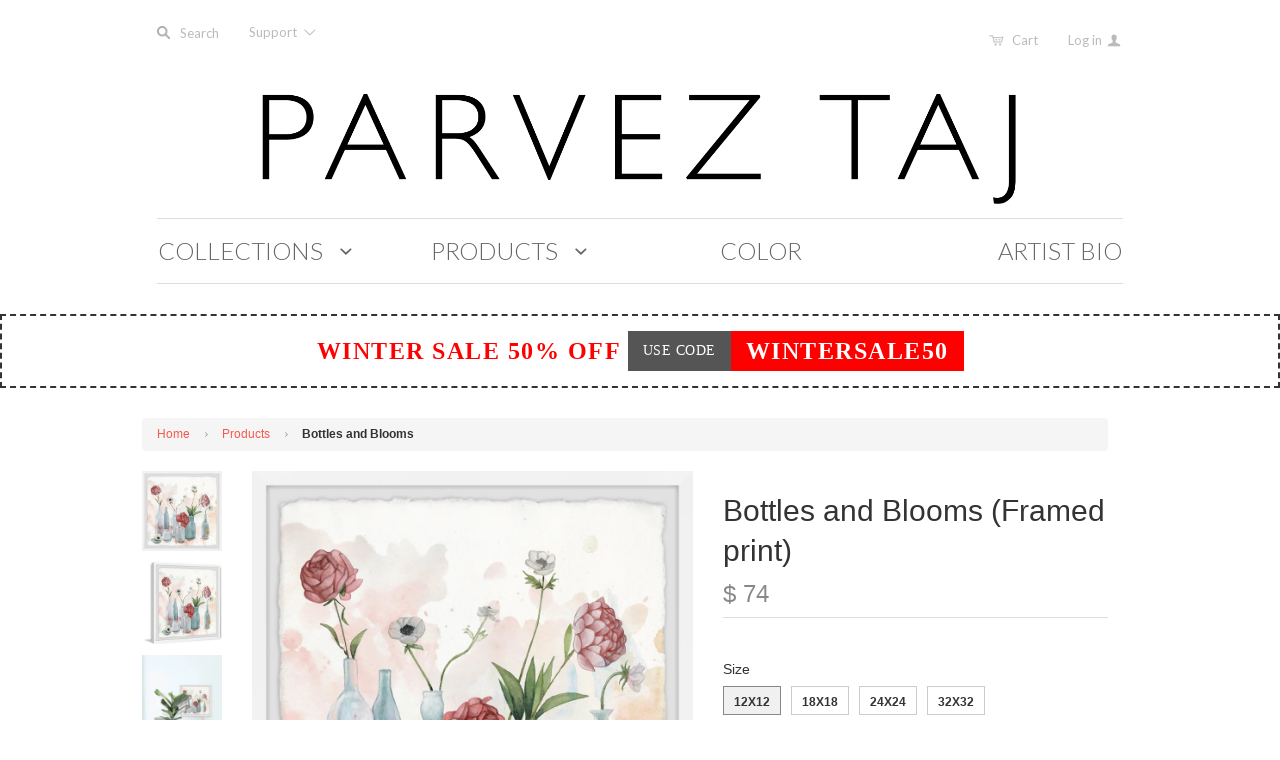

--- FILE ---
content_type: text/html; charset=utf-8
request_url: https://www.parveztaj.com/products/bottles-and-blooms
body_size: 19388
content:
<!doctype html>
<!--[if lt IE 7]><html class="no-js ie6 oldie" lang="en"><![endif]-->
<!--[if IE 7]><html class="no-js ie7 oldie" lang="en"><![endif]-->
<!--[if IE 8]><html class="no-js ie8 oldie" lang="en"><![endif]-->
<!--[if gt IE 8]><!--><html class="no-js" lang="en"><!--<![endif]-->
<head>

  

  <meta charset="utf-8" />
  <!--[if IE]><meta http-equiv='X-UA-Compatible' content='IE=edge,chrome=1' /><![endif]-->

  <title>
    Bottles and Blooms &ndash; PARVEZ TAJ
  </title>

  
  <meta name="description" content="Description: Top quality Giclee print on high resolution Archive Paper Hand cut deckled edges High quality durable non-warping frame Arrives ready to hang Includes a certificate of authenticity Made in the USA Artist signature on the front Shipping &amp;amp; Returns: Ships in 2-3 Days Shipping &amp;amp; Return Policy here" />
  

  <meta name="viewport" content="width=device-width, initial-scale=1.0" />

  <link rel="canonical" href="https://www.parveztaj.com/products/bottles-and-blooms" />

  


  <meta property="og:type" content="product" />
  <meta property="og:title" content="Bottles and Blooms" />
  
  <meta property="og:image" content="http://www.parveztaj.com/cdn/shop/products/PT-JULNWF-50-WFPFL_b_grande.jpg?v=1553786193" />
  <meta property="og:image:secure_url" content="https://www.parveztaj.com/cdn/shop/products/PT-JULNWF-50-WFPFL_b_grande.jpg?v=1553786193" />
  
  <meta property="og:image" content="http://www.parveztaj.com/cdn/shop/products/PT-JULNWF-50-WFPFL_a_grande.jpg?v=1553786193" />
  <meta property="og:image:secure_url" content="https://www.parveztaj.com/cdn/shop/products/PT-JULNWF-50-WFPFL_a_grande.jpg?v=1553786193" />
  
  <meta property="og:image" content="http://www.parveztaj.com/cdn/shop/products/PT-JULNWF-50-WFPFL_c_grande.jpg?v=1553786193" />
  <meta property="og:image:secure_url" content="https://www.parveztaj.com/cdn/shop/products/PT-JULNWF-50-WFPFL_c_grande.jpg?v=1553786193" />
  
  <meta property="og:image" content="http://www.parveztaj.com/cdn/shop/products/PT-JULNWF-50-WFPFL_d_grande.jpg?v=1553786193" />
  <meta property="og:image:secure_url" content="https://www.parveztaj.com/cdn/shop/products/PT-JULNWF-50-WFPFL_d_grande.jpg?v=1553786193" />
  
  <meta property="og:image" content="http://www.parveztaj.com/cdn/shop/products/PT-JULNWF-50-WFPFL_e_grande.jpg?v=1553786193" />
  <meta property="og:image:secure_url" content="https://www.parveztaj.com/cdn/shop/products/PT-JULNWF-50-WFPFL_e_grande.jpg?v=1553786193" />
  
  <meta property="og:image" content="http://www.parveztaj.com/cdn/shop/products/PT-JULNWF-50-WFPFL_f_grande.jpg?v=1553786193" />
  <meta property="og:image:secure_url" content="https://www.parveztaj.com/cdn/shop/products/PT-JULNWF-50-WFPFL_f_grande.jpg?v=1553786193" />
  
  <meta property="og:image" content="http://www.parveztaj.com/cdn/shop/products/PT-JULNWF-50-WFPFL_g_grande.jpg?v=1553786193" />
  <meta property="og:image:secure_url" content="https://www.parveztaj.com/cdn/shop/products/PT-JULNWF-50-WFPFL_g_grande.jpg?v=1553786193" />
  
  <meta property="og:price:amount" content="74" />
  <meta property="og:price:currency" content="USD" />



<meta property="og:description" content="Description: Top quality Giclee print on high resolution Archive Paper Hand cut deckled edges High quality durable non-warping frame Arrives ready to hang Includes a certificate of authenticity Made in the USA Artist signature on the front Shipping &amp;amp; Returns: Ships in 2-3 Days Shipping &amp;amp; Return Policy here" />

<meta property="og:url" content="https://www.parveztaj.com/products/bottles-and-blooms" />
<meta property="og:site_name" content="PARVEZ TAJ" />

  


<meta name="twitter:card" content="summary">


  <meta name="twitter:title" content="Bottles and Blooms">
  <meta name="twitter:description" content="
Description:

Top quality Giclee print on high resolution Archive Paper
Hand cut deckled edges
High quality durable non-warping frame
Arrives ready to hang
Includes a certificate of authenticity
Made in the USA
Artist signature on the front

Shipping &amp;amp; Returns:

Ships in 2-3 Days
Shipping &amp;amp; Return Policy here

">
  <meta name="twitter:image" content="https://www.parveztaj.com/cdn/shop/products/PT-JULNWF-50-WFPFL_b_medium.jpg?v=1553786193">
  <meta name="twitter:image:width" content="240">
  <meta name="twitter:image:height" content="240">


  <link rel="stylesheet" href="//maxcdn.bootstrapcdn.com/font-awesome/4.3.0/css/font-awesome.min.css">

  <!-- iCon Font -->
  <link href="//www.parveztaj.com/cdn/shop/t/13/assets/fontello.css?v=173193474132208660181700613864" rel="stylesheet" type="text/css" media="all" />
  <link href="//www.parveztaj.com/cdn/shop/t/13/assets/animation.css?v=73113792590508383311488537220" rel="stylesheet" type="text/css" media="all" />
  <!--[if IE 7]><link href="//www.parveztaj.com/cdn/shop/t/13/assets/fontello-ie7.css?v=29476517392269008371488537222" rel="stylesheet" type="text/css" media="all" /><![endif]-->
  <!-- End iCon Font -->
  <link href="//www.parveztaj.com/cdn/shop/t/13/assets/jquery.selectBoxIt.css?v=173555774284650168291488537196" rel="stylesheet" type="text/css" media="all" />

  <link href="//www.parveztaj.com/cdn/shop/t/13/assets/styles.scss.css?v=116542846590569088611766257063" rel="stylesheet" type="text/css" media="all" />
  <link href="//www.parveztaj.com/cdn/shop/t/13/assets/bootstrap.css?v=16706540544991680151488858500" rel="stylesheet" type="text/css" media="all" />
  <link href="//www.parveztaj.com/cdn/shop/t/13/assets/custom-stylesheet.css?v=32191759477974047301700613864" rel="stylesheet" type="text/css" media="all" />
  <link href="//www.parveztaj.com/cdn/shop/t/13/assets/responsive.css?v=2813106075275514431488537223" rel="stylesheet" type="text/css" media="all" />
  <link href="//www.parveztaj.com/cdn/shop/t/13/assets/social-buttons.scss.css?v=161172124236164848161488537223" rel="stylesheet" type="text/css" media="all" />
  <link href="//www.parveztaj.com/cdn/shop/t/13/assets/swatch.css?v=143821441055774332251488537224" rel="stylesheet" type="text/css" media="all" />
  <link href="//www.parveztaj.com/cdn/shop/t/13/assets/custom-responsive.css?v=89987554824721072861491183936" rel="stylesheet" type="text/css" media="all" />
  

  
  <link rel="stylesheet" type="text/css" href="//fonts.googleapis.com/css?family=Lato:300,400,700">
  
  
  <link rel="stylesheet" type="text/css" href="//fonts.googleapis.com/css?family=Lato:300,400,700">
  
  <script src="//www.parveztaj.com/cdn/shop/t/13/assets/html5shiv.js?v=107268875627107148941488537193" type="text/javascript"></script>

  <script>window.performance && window.performance.mark && window.performance.mark('shopify.content_for_header.start');</script><meta id="shopify-digital-wallet" name="shopify-digital-wallet" content="/9174442/digital_wallets/dialog">
<meta name="shopify-checkout-api-token" content="48159b092d56777be6ec6455251b62a4">
<meta id="in-context-paypal-metadata" data-shop-id="9174442" data-venmo-supported="false" data-environment="production" data-locale="en_US" data-paypal-v4="true" data-currency="USD">
<link rel="alternate" type="application/json+oembed" href="https://www.parveztaj.com/products/bottles-and-blooms.oembed">
<script async="async" src="/checkouts/internal/preloads.js?locale=en-US"></script>
<link rel="preconnect" href="https://shop.app" crossorigin="anonymous">
<script async="async" src="https://shop.app/checkouts/internal/preloads.js?locale=en-US&shop_id=9174442" crossorigin="anonymous"></script>
<script id="shopify-features" type="application/json">{"accessToken":"48159b092d56777be6ec6455251b62a4","betas":["rich-media-storefront-analytics"],"domain":"www.parveztaj.com","predictiveSearch":true,"shopId":9174442,"locale":"en"}</script>
<script>var Shopify = Shopify || {};
Shopify.shop = "parvez-michel.myshopify.com";
Shopify.locale = "en";
Shopify.currency = {"active":"USD","rate":"1.0"};
Shopify.country = "US";
Shopify.theme = {"name":" Launchpad-star - V.1.4","id":178875471,"schema_name":null,"schema_version":null,"theme_store_id":null,"role":"main"};
Shopify.theme.handle = "null";
Shopify.theme.style = {"id":null,"handle":null};
Shopify.cdnHost = "www.parveztaj.com/cdn";
Shopify.routes = Shopify.routes || {};
Shopify.routes.root = "/";</script>
<script type="module">!function(o){(o.Shopify=o.Shopify||{}).modules=!0}(window);</script>
<script>!function(o){function n(){var o=[];function n(){o.push(Array.prototype.slice.apply(arguments))}return n.q=o,n}var t=o.Shopify=o.Shopify||{};t.loadFeatures=n(),t.autoloadFeatures=n()}(window);</script>
<script>
  window.ShopifyPay = window.ShopifyPay || {};
  window.ShopifyPay.apiHost = "shop.app\/pay";
  window.ShopifyPay.redirectState = null;
</script>
<script id="shop-js-analytics" type="application/json">{"pageType":"product"}</script>
<script defer="defer" async type="module" src="//www.parveztaj.com/cdn/shopifycloud/shop-js/modules/v2/client.init-shop-cart-sync_IZsNAliE.en.esm.js"></script>
<script defer="defer" async type="module" src="//www.parveztaj.com/cdn/shopifycloud/shop-js/modules/v2/chunk.common_0OUaOowp.esm.js"></script>
<script type="module">
  await import("//www.parveztaj.com/cdn/shopifycloud/shop-js/modules/v2/client.init-shop-cart-sync_IZsNAliE.en.esm.js");
await import("//www.parveztaj.com/cdn/shopifycloud/shop-js/modules/v2/chunk.common_0OUaOowp.esm.js");

  window.Shopify.SignInWithShop?.initShopCartSync?.({"fedCMEnabled":true,"windoidEnabled":true});

</script>
<script>
  window.Shopify = window.Shopify || {};
  if (!window.Shopify.featureAssets) window.Shopify.featureAssets = {};
  window.Shopify.featureAssets['shop-js'] = {"shop-cart-sync":["modules/v2/client.shop-cart-sync_DLOhI_0X.en.esm.js","modules/v2/chunk.common_0OUaOowp.esm.js"],"init-fed-cm":["modules/v2/client.init-fed-cm_C6YtU0w6.en.esm.js","modules/v2/chunk.common_0OUaOowp.esm.js"],"shop-button":["modules/v2/client.shop-button_BCMx7GTG.en.esm.js","modules/v2/chunk.common_0OUaOowp.esm.js"],"shop-cash-offers":["modules/v2/client.shop-cash-offers_BT26qb5j.en.esm.js","modules/v2/chunk.common_0OUaOowp.esm.js","modules/v2/chunk.modal_CGo_dVj3.esm.js"],"init-windoid":["modules/v2/client.init-windoid_B9PkRMql.en.esm.js","modules/v2/chunk.common_0OUaOowp.esm.js"],"init-shop-email-lookup-coordinator":["modules/v2/client.init-shop-email-lookup-coordinator_DZkqjsbU.en.esm.js","modules/v2/chunk.common_0OUaOowp.esm.js"],"shop-toast-manager":["modules/v2/client.shop-toast-manager_Di2EnuM7.en.esm.js","modules/v2/chunk.common_0OUaOowp.esm.js"],"shop-login-button":["modules/v2/client.shop-login-button_BtqW_SIO.en.esm.js","modules/v2/chunk.common_0OUaOowp.esm.js","modules/v2/chunk.modal_CGo_dVj3.esm.js"],"avatar":["modules/v2/client.avatar_BTnouDA3.en.esm.js"],"pay-button":["modules/v2/client.pay-button_CWa-C9R1.en.esm.js","modules/v2/chunk.common_0OUaOowp.esm.js"],"init-shop-cart-sync":["modules/v2/client.init-shop-cart-sync_IZsNAliE.en.esm.js","modules/v2/chunk.common_0OUaOowp.esm.js"],"init-customer-accounts":["modules/v2/client.init-customer-accounts_DenGwJTU.en.esm.js","modules/v2/client.shop-login-button_BtqW_SIO.en.esm.js","modules/v2/chunk.common_0OUaOowp.esm.js","modules/v2/chunk.modal_CGo_dVj3.esm.js"],"init-shop-for-new-customer-accounts":["modules/v2/client.init-shop-for-new-customer-accounts_JdHXxpS9.en.esm.js","modules/v2/client.shop-login-button_BtqW_SIO.en.esm.js","modules/v2/chunk.common_0OUaOowp.esm.js","modules/v2/chunk.modal_CGo_dVj3.esm.js"],"init-customer-accounts-sign-up":["modules/v2/client.init-customer-accounts-sign-up_D6__K_p8.en.esm.js","modules/v2/client.shop-login-button_BtqW_SIO.en.esm.js","modules/v2/chunk.common_0OUaOowp.esm.js","modules/v2/chunk.modal_CGo_dVj3.esm.js"],"checkout-modal":["modules/v2/client.checkout-modal_C_ZQDY6s.en.esm.js","modules/v2/chunk.common_0OUaOowp.esm.js","modules/v2/chunk.modal_CGo_dVj3.esm.js"],"shop-follow-button":["modules/v2/client.shop-follow-button_XetIsj8l.en.esm.js","modules/v2/chunk.common_0OUaOowp.esm.js","modules/v2/chunk.modal_CGo_dVj3.esm.js"],"lead-capture":["modules/v2/client.lead-capture_DvA72MRN.en.esm.js","modules/v2/chunk.common_0OUaOowp.esm.js","modules/v2/chunk.modal_CGo_dVj3.esm.js"],"shop-login":["modules/v2/client.shop-login_ClXNxyh6.en.esm.js","modules/v2/chunk.common_0OUaOowp.esm.js","modules/v2/chunk.modal_CGo_dVj3.esm.js"],"payment-terms":["modules/v2/client.payment-terms_CNlwjfZz.en.esm.js","modules/v2/chunk.common_0OUaOowp.esm.js","modules/v2/chunk.modal_CGo_dVj3.esm.js"]};
</script>
<script id="__st">var __st={"a":9174442,"offset":-39600,"reqid":"c2cddc9d-dd0b-42be-9c5d-0719cb3e8e16-1768354088","pageurl":"www.parveztaj.com\/products\/bottles-and-blooms","u":"253bfaed1567","p":"product","rtyp":"product","rid":1218079195172};</script>
<script>window.ShopifyPaypalV4VisibilityTracking = true;</script>
<script id="captcha-bootstrap">!function(){'use strict';const t='contact',e='account',n='new_comment',o=[[t,t],['blogs',n],['comments',n],[t,'customer']],c=[[e,'customer_login'],[e,'guest_login'],[e,'recover_customer_password'],[e,'create_customer']],r=t=>t.map((([t,e])=>`form[action*='/${t}']:not([data-nocaptcha='true']) input[name='form_type'][value='${e}']`)).join(','),a=t=>()=>t?[...document.querySelectorAll(t)].map((t=>t.form)):[];function s(){const t=[...o],e=r(t);return a(e)}const i='password',u='form_key',d=['recaptcha-v3-token','g-recaptcha-response','h-captcha-response',i],f=()=>{try{return window.sessionStorage}catch{return}},m='__shopify_v',_=t=>t.elements[u];function p(t,e,n=!1){try{const o=window.sessionStorage,c=JSON.parse(o.getItem(e)),{data:r}=function(t){const{data:e,action:n}=t;return t[m]||n?{data:e,action:n}:{data:t,action:n}}(c);for(const[e,n]of Object.entries(r))t.elements[e]&&(t.elements[e].value=n);n&&o.removeItem(e)}catch(o){console.error('form repopulation failed',{error:o})}}const l='form_type',E='cptcha';function T(t){t.dataset[E]=!0}const w=window,h=w.document,L='Shopify',v='ce_forms',y='captcha';let A=!1;((t,e)=>{const n=(g='f06e6c50-85a8-45c8-87d0-21a2b65856fe',I='https://cdn.shopify.com/shopifycloud/storefront-forms-hcaptcha/ce_storefront_forms_captcha_hcaptcha.v1.5.2.iife.js',D={infoText:'Protected by hCaptcha',privacyText:'Privacy',termsText:'Terms'},(t,e,n)=>{const o=w[L][v],c=o.bindForm;if(c)return c(t,g,e,D).then(n);var r;o.q.push([[t,g,e,D],n]),r=I,A||(h.body.append(Object.assign(h.createElement('script'),{id:'captcha-provider',async:!0,src:r})),A=!0)});var g,I,D;w[L]=w[L]||{},w[L][v]=w[L][v]||{},w[L][v].q=[],w[L][y]=w[L][y]||{},w[L][y].protect=function(t,e){n(t,void 0,e),T(t)},Object.freeze(w[L][y]),function(t,e,n,w,h,L){const[v,y,A,g]=function(t,e,n){const i=e?o:[],u=t?c:[],d=[...i,...u],f=r(d),m=r(i),_=r(d.filter((([t,e])=>n.includes(e))));return[a(f),a(m),a(_),s()]}(w,h,L),I=t=>{const e=t.target;return e instanceof HTMLFormElement?e:e&&e.form},D=t=>v().includes(t);t.addEventListener('submit',(t=>{const e=I(t);if(!e)return;const n=D(e)&&!e.dataset.hcaptchaBound&&!e.dataset.recaptchaBound,o=_(e),c=g().includes(e)&&(!o||!o.value);(n||c)&&t.preventDefault(),c&&!n&&(function(t){try{if(!f())return;!function(t){const e=f();if(!e)return;const n=_(t);if(!n)return;const o=n.value;o&&e.removeItem(o)}(t);const e=Array.from(Array(32),(()=>Math.random().toString(36)[2])).join('');!function(t,e){_(t)||t.append(Object.assign(document.createElement('input'),{type:'hidden',name:u})),t.elements[u].value=e}(t,e),function(t,e){const n=f();if(!n)return;const o=[...t.querySelectorAll(`input[type='${i}']`)].map((({name:t})=>t)),c=[...d,...o],r={};for(const[a,s]of new FormData(t).entries())c.includes(a)||(r[a]=s);n.setItem(e,JSON.stringify({[m]:1,action:t.action,data:r}))}(t,e)}catch(e){console.error('failed to persist form',e)}}(e),e.submit())}));const S=(t,e)=>{t&&!t.dataset[E]&&(n(t,e.some((e=>e===t))),T(t))};for(const o of['focusin','change'])t.addEventListener(o,(t=>{const e=I(t);D(e)&&S(e,y())}));const B=e.get('form_key'),M=e.get(l),P=B&&M;t.addEventListener('DOMContentLoaded',(()=>{const t=y();if(P)for(const e of t)e.elements[l].value===M&&p(e,B);[...new Set([...A(),...v().filter((t=>'true'===t.dataset.shopifyCaptcha))])].forEach((e=>S(e,t)))}))}(h,new URLSearchParams(w.location.search),n,t,e,['guest_login'])})(!0,!0)}();</script>
<script integrity="sha256-4kQ18oKyAcykRKYeNunJcIwy7WH5gtpwJnB7kiuLZ1E=" data-source-attribution="shopify.loadfeatures" defer="defer" src="//www.parveztaj.com/cdn/shopifycloud/storefront/assets/storefront/load_feature-a0a9edcb.js" crossorigin="anonymous"></script>
<script crossorigin="anonymous" defer="defer" src="//www.parveztaj.com/cdn/shopifycloud/storefront/assets/shopify_pay/storefront-65b4c6d7.js?v=20250812"></script>
<script data-source-attribution="shopify.dynamic_checkout.dynamic.init">var Shopify=Shopify||{};Shopify.PaymentButton=Shopify.PaymentButton||{isStorefrontPortableWallets:!0,init:function(){window.Shopify.PaymentButton.init=function(){};var t=document.createElement("script");t.src="https://www.parveztaj.com/cdn/shopifycloud/portable-wallets/latest/portable-wallets.en.js",t.type="module",document.head.appendChild(t)}};
</script>
<script data-source-attribution="shopify.dynamic_checkout.buyer_consent">
  function portableWalletsHideBuyerConsent(e){var t=document.getElementById("shopify-buyer-consent"),n=document.getElementById("shopify-subscription-policy-button");t&&n&&(t.classList.add("hidden"),t.setAttribute("aria-hidden","true"),n.removeEventListener("click",e))}function portableWalletsShowBuyerConsent(e){var t=document.getElementById("shopify-buyer-consent"),n=document.getElementById("shopify-subscription-policy-button");t&&n&&(t.classList.remove("hidden"),t.removeAttribute("aria-hidden"),n.addEventListener("click",e))}window.Shopify?.PaymentButton&&(window.Shopify.PaymentButton.hideBuyerConsent=portableWalletsHideBuyerConsent,window.Shopify.PaymentButton.showBuyerConsent=portableWalletsShowBuyerConsent);
</script>
<script data-source-attribution="shopify.dynamic_checkout.cart.bootstrap">document.addEventListener("DOMContentLoaded",(function(){function t(){return document.querySelector("shopify-accelerated-checkout-cart, shopify-accelerated-checkout")}if(t())Shopify.PaymentButton.init();else{new MutationObserver((function(e,n){t()&&(Shopify.PaymentButton.init(),n.disconnect())})).observe(document.body,{childList:!0,subtree:!0})}}));
</script>
<link id="shopify-accelerated-checkout-styles" rel="stylesheet" media="screen" href="https://www.parveztaj.com/cdn/shopifycloud/portable-wallets/latest/accelerated-checkout-backwards-compat.css" crossorigin="anonymous">
<style id="shopify-accelerated-checkout-cart">
        #shopify-buyer-consent {
  margin-top: 1em;
  display: inline-block;
  width: 100%;
}

#shopify-buyer-consent.hidden {
  display: none;
}

#shopify-subscription-policy-button {
  background: none;
  border: none;
  padding: 0;
  text-decoration: underline;
  font-size: inherit;
  cursor: pointer;
}

#shopify-subscription-policy-button::before {
  box-shadow: none;
}

      </style>

<script>window.performance && window.performance.mark && window.performance.mark('shopify.content_for_header.end');</script>

  <script src="//ajax.googleapis.com/ajax/libs/jquery/1.11.1/jquery.min.js" type="text/javascript"></script>
  <script src="//ajax.googleapis.com/ajax/libs/jqueryui/1.9.2/jquery-ui.min.js"></script>

  <script src="//www.parveztaj.com/cdn/shop/t/13/assets/jquery-migrate-1.2.0.min.js?v=151440869064874006631488537196" type="text/javascript"></script>

  <script src="//www.parveztaj.com/cdn/shopifycloud/storefront/assets/themes_support/option_selection-b017cd28.js" type="text/javascript"></script>
  <script src="//www.parveztaj.com/cdn/shopifycloud/storefront/assets/themes_support/api.jquery-7ab1a3a4.js" type="text/javascript"></script>

  <script type="text/javascript" src="https://js.stripe.com/v2/"></script>
  
  
  <!-- Owl Carousel -->
  <script src="//www.parveztaj.com/cdn/shop/t/13/assets/owl.carousel.js?v=93788819438326194871488537200" type="text/javascript"></script>
  <link href="//www.parveztaj.com/cdn/shop/t/13/assets/owl.carousel.css?v=72256443881526191111700613864" rel="stylesheet" type="text/css" media="all" />
  
  <link href="//www.parveztaj.com/cdn/shop/t/13/assets/owl.transitions.css?v=29032555730785394051488537201" rel="stylesheet" type="text/css" media="all" />
  <!-- End Owl Carousel -->

  <script src="//www.parveztaj.com/cdn/shop/t/13/assets/jquery.selectBoxIt.js?v=128214949162783442071488537197" type="text/javascript"></script>

  <script src="//www.parveztaj.com/cdn/shop/t/13/assets/scripts.js?v=130868086084042036121488537223" type="text/javascript"></script>
  <script src="//www.parveztaj.com/cdn/shop/t/13/assets/social-buttons.js?v=11321258142971877191488537223" type="text/javascript"></script>
  <script src="//www.parveztaj.com/cdn/shop/t/13/assets/bootstrap.js?v=59705899283967261331488858522" type="text/javascript"></script>

  <!-- Facebook Pixel Code -->
<script>
!function(f,b,e,v,n,t,s){if(f.fbq)return;n=f.fbq=function(){n.callMethod?
n.callMethod.apply(n,arguments):n.queue.push(arguments)};if(!f._fbq)f._fbq=n;
n.push=n;n.loaded=!0;n.version='2.0';n.queue=[];t=b.createElement(e);t.async=!0;
t.src=v;s=b.getElementsByTagName(e)[0];s.parentNode.insertBefore(t,s)}(window,
document,'script','https://connect.facebook.net/en_US/fbevents.js');

fbq('init', '130026330789647');
fbq('track', "PageView");
  
  // ViewContent
// Track key page views (ex: product page, landing page or article)
fbq('track', 'ViewContent');


// Search
// Track searches on your website (ex. product searches)
   

// AddToCart
// Track when items are added to a shopping cart (ex. click/landing page on Add to Cart button)
fbq('track', 'AddToCart');


// AddToWishlist
// Track when items are added to a wishlist (ex. click/landing page on Add to Wishlist button)
fbq('track', 'AddToWishlist');


// InitiateCheckout
// Track when people enter the checkout flow (ex. click/landing page on checkout button)
  

// AddPaymentInfo
// Track when payment information is added in the checkout flow (ex. click/landing page on billing info)
fbq('track', 'AddPaymentInfo');


// Purchase
// Track purchases or checkout flow completions (ex. landing on "Thank You" or confirmation page)
fbq('track', 'Purchase', {value: '1.00', currency: 'USD'});


// Lead
// Track when a user expresses interest in your offering (ex. form submission, sign up for trial, landing on pricing page)


// CompleteRegistration
// Track when a registration form is completed (ex. complete subscription, sign up for a service)

</script>

<noscript><img height="1" width="1" style="display:none"
src="https://www.facebook.com/tr?id=130026330789647&ev=PageView&noscript=1"
/></noscript>
<!-- End Facebook Pixel Code -->
  
  
  
<link href="https://monorail-edge.shopifysvc.com" rel="dns-prefetch">
<script>(function(){if ("sendBeacon" in navigator && "performance" in window) {try {var session_token_from_headers = performance.getEntriesByType('navigation')[0].serverTiming.find(x => x.name == '_s').description;} catch {var session_token_from_headers = undefined;}var session_cookie_matches = document.cookie.match(/_shopify_s=([^;]*)/);var session_token_from_cookie = session_cookie_matches && session_cookie_matches.length === 2 ? session_cookie_matches[1] : "";var session_token = session_token_from_headers || session_token_from_cookie || "";function handle_abandonment_event(e) {var entries = performance.getEntries().filter(function(entry) {return /monorail-edge.shopifysvc.com/.test(entry.name);});if (!window.abandonment_tracked && entries.length === 0) {window.abandonment_tracked = true;var currentMs = Date.now();var navigation_start = performance.timing.navigationStart;var payload = {shop_id: 9174442,url: window.location.href,navigation_start,duration: currentMs - navigation_start,session_token,page_type: "product"};window.navigator.sendBeacon("https://monorail-edge.shopifysvc.com/v1/produce", JSON.stringify({schema_id: "online_store_buyer_site_abandonment/1.1",payload: payload,metadata: {event_created_at_ms: currentMs,event_sent_at_ms: currentMs}}));}}window.addEventListener('pagehide', handle_abandonment_event);}}());</script>
<script id="web-pixels-manager-setup">(function e(e,d,r,n,o){if(void 0===o&&(o={}),!Boolean(null===(a=null===(i=window.Shopify)||void 0===i?void 0:i.analytics)||void 0===a?void 0:a.replayQueue)){var i,a;window.Shopify=window.Shopify||{};var t=window.Shopify;t.analytics=t.analytics||{};var s=t.analytics;s.replayQueue=[],s.publish=function(e,d,r){return s.replayQueue.push([e,d,r]),!0};try{self.performance.mark("wpm:start")}catch(e){}var l=function(){var e={modern:/Edge?\/(1{2}[4-9]|1[2-9]\d|[2-9]\d{2}|\d{4,})\.\d+(\.\d+|)|Firefox\/(1{2}[4-9]|1[2-9]\d|[2-9]\d{2}|\d{4,})\.\d+(\.\d+|)|Chrom(ium|e)\/(9{2}|\d{3,})\.\d+(\.\d+|)|(Maci|X1{2}).+ Version\/(15\.\d+|(1[6-9]|[2-9]\d|\d{3,})\.\d+)([,.]\d+|)( \(\w+\)|)( Mobile\/\w+|) Safari\/|Chrome.+OPR\/(9{2}|\d{3,})\.\d+\.\d+|(CPU[ +]OS|iPhone[ +]OS|CPU[ +]iPhone|CPU IPhone OS|CPU iPad OS)[ +]+(15[._]\d+|(1[6-9]|[2-9]\d|\d{3,})[._]\d+)([._]\d+|)|Android:?[ /-](13[3-9]|1[4-9]\d|[2-9]\d{2}|\d{4,})(\.\d+|)(\.\d+|)|Android.+Firefox\/(13[5-9]|1[4-9]\d|[2-9]\d{2}|\d{4,})\.\d+(\.\d+|)|Android.+Chrom(ium|e)\/(13[3-9]|1[4-9]\d|[2-9]\d{2}|\d{4,})\.\d+(\.\d+|)|SamsungBrowser\/([2-9]\d|\d{3,})\.\d+/,legacy:/Edge?\/(1[6-9]|[2-9]\d|\d{3,})\.\d+(\.\d+|)|Firefox\/(5[4-9]|[6-9]\d|\d{3,})\.\d+(\.\d+|)|Chrom(ium|e)\/(5[1-9]|[6-9]\d|\d{3,})\.\d+(\.\d+|)([\d.]+$|.*Safari\/(?![\d.]+ Edge\/[\d.]+$))|(Maci|X1{2}).+ Version\/(10\.\d+|(1[1-9]|[2-9]\d|\d{3,})\.\d+)([,.]\d+|)( \(\w+\)|)( Mobile\/\w+|) Safari\/|Chrome.+OPR\/(3[89]|[4-9]\d|\d{3,})\.\d+\.\d+|(CPU[ +]OS|iPhone[ +]OS|CPU[ +]iPhone|CPU IPhone OS|CPU iPad OS)[ +]+(10[._]\d+|(1[1-9]|[2-9]\d|\d{3,})[._]\d+)([._]\d+|)|Android:?[ /-](13[3-9]|1[4-9]\d|[2-9]\d{2}|\d{4,})(\.\d+|)(\.\d+|)|Mobile Safari.+OPR\/([89]\d|\d{3,})\.\d+\.\d+|Android.+Firefox\/(13[5-9]|1[4-9]\d|[2-9]\d{2}|\d{4,})\.\d+(\.\d+|)|Android.+Chrom(ium|e)\/(13[3-9]|1[4-9]\d|[2-9]\d{2}|\d{4,})\.\d+(\.\d+|)|Android.+(UC? ?Browser|UCWEB|U3)[ /]?(15\.([5-9]|\d{2,})|(1[6-9]|[2-9]\d|\d{3,})\.\d+)\.\d+|SamsungBrowser\/(5\.\d+|([6-9]|\d{2,})\.\d+)|Android.+MQ{2}Browser\/(14(\.(9|\d{2,})|)|(1[5-9]|[2-9]\d|\d{3,})(\.\d+|))(\.\d+|)|K[Aa][Ii]OS\/(3\.\d+|([4-9]|\d{2,})\.\d+)(\.\d+|)/},d=e.modern,r=e.legacy,n=navigator.userAgent;return n.match(d)?"modern":n.match(r)?"legacy":"unknown"}(),u="modern"===l?"modern":"legacy",c=(null!=n?n:{modern:"",legacy:""})[u],f=function(e){return[e.baseUrl,"/wpm","/b",e.hashVersion,"modern"===e.buildTarget?"m":"l",".js"].join("")}({baseUrl:d,hashVersion:r,buildTarget:u}),m=function(e){var d=e.version,r=e.bundleTarget,n=e.surface,o=e.pageUrl,i=e.monorailEndpoint;return{emit:function(e){var a=e.status,t=e.errorMsg,s=(new Date).getTime(),l=JSON.stringify({metadata:{event_sent_at_ms:s},events:[{schema_id:"web_pixels_manager_load/3.1",payload:{version:d,bundle_target:r,page_url:o,status:a,surface:n,error_msg:t},metadata:{event_created_at_ms:s}}]});if(!i)return console&&console.warn&&console.warn("[Web Pixels Manager] No Monorail endpoint provided, skipping logging."),!1;try{return self.navigator.sendBeacon.bind(self.navigator)(i,l)}catch(e){}var u=new XMLHttpRequest;try{return u.open("POST",i,!0),u.setRequestHeader("Content-Type","text/plain"),u.send(l),!0}catch(e){return console&&console.warn&&console.warn("[Web Pixels Manager] Got an unhandled error while logging to Monorail."),!1}}}}({version:r,bundleTarget:l,surface:e.surface,pageUrl:self.location.href,monorailEndpoint:e.monorailEndpoint});try{o.browserTarget=l,function(e){var d=e.src,r=e.async,n=void 0===r||r,o=e.onload,i=e.onerror,a=e.sri,t=e.scriptDataAttributes,s=void 0===t?{}:t,l=document.createElement("script"),u=document.querySelector("head"),c=document.querySelector("body");if(l.async=n,l.src=d,a&&(l.integrity=a,l.crossOrigin="anonymous"),s)for(var f in s)if(Object.prototype.hasOwnProperty.call(s,f))try{l.dataset[f]=s[f]}catch(e){}if(o&&l.addEventListener("load",o),i&&l.addEventListener("error",i),u)u.appendChild(l);else{if(!c)throw new Error("Did not find a head or body element to append the script");c.appendChild(l)}}({src:f,async:!0,onload:function(){if(!function(){var e,d;return Boolean(null===(d=null===(e=window.Shopify)||void 0===e?void 0:e.analytics)||void 0===d?void 0:d.initialized)}()){var d=window.webPixelsManager.init(e)||void 0;if(d){var r=window.Shopify.analytics;r.replayQueue.forEach((function(e){var r=e[0],n=e[1],o=e[2];d.publishCustomEvent(r,n,o)})),r.replayQueue=[],r.publish=d.publishCustomEvent,r.visitor=d.visitor,r.initialized=!0}}},onerror:function(){return m.emit({status:"failed",errorMsg:"".concat(f," has failed to load")})},sri:function(e){var d=/^sha384-[A-Za-z0-9+/=]+$/;return"string"==typeof e&&d.test(e)}(c)?c:"",scriptDataAttributes:o}),m.emit({status:"loading"})}catch(e){m.emit({status:"failed",errorMsg:(null==e?void 0:e.message)||"Unknown error"})}}})({shopId: 9174442,storefrontBaseUrl: "https://www.parveztaj.com",extensionsBaseUrl: "https://extensions.shopifycdn.com/cdn/shopifycloud/web-pixels-manager",monorailEndpoint: "https://monorail-edge.shopifysvc.com/unstable/produce_batch",surface: "storefront-renderer",enabledBetaFlags: ["2dca8a86","a0d5f9d2"],webPixelsConfigList: [{"id":"shopify-app-pixel","configuration":"{}","eventPayloadVersion":"v1","runtimeContext":"STRICT","scriptVersion":"0450","apiClientId":"shopify-pixel","type":"APP","privacyPurposes":["ANALYTICS","MARKETING"]},{"id":"shopify-custom-pixel","eventPayloadVersion":"v1","runtimeContext":"LAX","scriptVersion":"0450","apiClientId":"shopify-pixel","type":"CUSTOM","privacyPurposes":["ANALYTICS","MARKETING"]}],isMerchantRequest: false,initData: {"shop":{"name":"PARVEZ TAJ","paymentSettings":{"currencyCode":"USD"},"myshopifyDomain":"parvez-michel.myshopify.com","countryCode":"US","storefrontUrl":"https:\/\/www.parveztaj.com"},"customer":null,"cart":null,"checkout":null,"productVariants":[{"price":{"amount":73.5,"currencyCode":"USD"},"product":{"title":"Bottles and Blooms","vendor":"Parvez Taj","id":"1218079195172","untranslatedTitle":"Bottles and Blooms","url":"\/products\/bottles-and-blooms","type":""},"id":"10717329162276","image":{"src":"\/\/www.parveztaj.com\/cdn\/shop\/products\/PT-JULNWF-50-WFPFL_b.jpg?v=1553786193"},"sku":"PT-JULNWF-50-WFPFL-12","title":"Red \/ 12x12","untranslatedTitle":"Red \/ 12x12"},{"price":{"amount":152.0,"currencyCode":"USD"},"product":{"title":"Bottles and Blooms","vendor":"Parvez Taj","id":"1218079195172","untranslatedTitle":"Bottles and Blooms","url":"\/products\/bottles-and-blooms","type":""},"id":"10717329195044","image":{"src":"\/\/www.parveztaj.com\/cdn\/shop\/products\/PT-JULNWF-50-WFPFL_b.jpg?v=1553786193"},"sku":"PT-JULNWF-50-WFPFL-18","title":"Red \/ 18x18","untranslatedTitle":"Red \/ 18x18"},{"price":{"amount":194.0,"currencyCode":"USD"},"product":{"title":"Bottles and Blooms","vendor":"Parvez Taj","id":"1218079195172","untranslatedTitle":"Bottles and Blooms","url":"\/products\/bottles-and-blooms","type":""},"id":"10717329227812","image":{"src":"\/\/www.parveztaj.com\/cdn\/shop\/products\/PT-JULNWF-50-WFPFL_b.jpg?v=1553786193"},"sku":"PT-JULNWF-50-WFPFL-24","title":"Red \/ 24x24","untranslatedTitle":"Red \/ 24x24"},{"price":{"amount":284.0,"currencyCode":"USD"},"product":{"title":"Bottles and Blooms","vendor":"Parvez Taj","id":"1218079195172","untranslatedTitle":"Bottles and Blooms","url":"\/products\/bottles-and-blooms","type":""},"id":"10717329260580","image":{"src":"\/\/www.parveztaj.com\/cdn\/shop\/products\/PT-JULNWF-50-WFPFL_b.jpg?v=1553786193"},"sku":"PT-JULNWF-50-WFPFL-32","title":"Red \/ 32x32","untranslatedTitle":"Red \/ 32x32"}],"purchasingCompany":null},},"https://www.parveztaj.com/cdn","7cecd0b6w90c54c6cpe92089d5m57a67346",{"modern":"","legacy":""},{"shopId":"9174442","storefrontBaseUrl":"https:\/\/www.parveztaj.com","extensionBaseUrl":"https:\/\/extensions.shopifycdn.com\/cdn\/shopifycloud\/web-pixels-manager","surface":"storefront-renderer","enabledBetaFlags":"[\"2dca8a86\", \"a0d5f9d2\"]","isMerchantRequest":"false","hashVersion":"7cecd0b6w90c54c6cpe92089d5m57a67346","publish":"custom","events":"[[\"page_viewed\",{}],[\"product_viewed\",{\"productVariant\":{\"price\":{\"amount\":73.5,\"currencyCode\":\"USD\"},\"product\":{\"title\":\"Bottles and Blooms\",\"vendor\":\"Parvez Taj\",\"id\":\"1218079195172\",\"untranslatedTitle\":\"Bottles and Blooms\",\"url\":\"\/products\/bottles-and-blooms\",\"type\":\"\"},\"id\":\"10717329162276\",\"image\":{\"src\":\"\/\/www.parveztaj.com\/cdn\/shop\/products\/PT-JULNWF-50-WFPFL_b.jpg?v=1553786193\"},\"sku\":\"PT-JULNWF-50-WFPFL-12\",\"title\":\"Red \/ 12x12\",\"untranslatedTitle\":\"Red \/ 12x12\"}}]]"});</script><script>
  window.ShopifyAnalytics = window.ShopifyAnalytics || {};
  window.ShopifyAnalytics.meta = window.ShopifyAnalytics.meta || {};
  window.ShopifyAnalytics.meta.currency = 'USD';
  var meta = {"product":{"id":1218079195172,"gid":"gid:\/\/shopify\/Product\/1218079195172","vendor":"Parvez Taj","type":"","handle":"bottles-and-blooms","variants":[{"id":10717329162276,"price":7350,"name":"Bottles and Blooms - Red \/ 12x12","public_title":"Red \/ 12x12","sku":"PT-JULNWF-50-WFPFL-12"},{"id":10717329195044,"price":15200,"name":"Bottles and Blooms - Red \/ 18x18","public_title":"Red \/ 18x18","sku":"PT-JULNWF-50-WFPFL-18"},{"id":10717329227812,"price":19400,"name":"Bottles and Blooms - Red \/ 24x24","public_title":"Red \/ 24x24","sku":"PT-JULNWF-50-WFPFL-24"},{"id":10717329260580,"price":28400,"name":"Bottles and Blooms - Red \/ 32x32","public_title":"Red \/ 32x32","sku":"PT-JULNWF-50-WFPFL-32"}],"remote":false},"page":{"pageType":"product","resourceType":"product","resourceId":1218079195172,"requestId":"c2cddc9d-dd0b-42be-9c5d-0719cb3e8e16-1768354088"}};
  for (var attr in meta) {
    window.ShopifyAnalytics.meta[attr] = meta[attr];
  }
</script>
<script class="analytics">
  (function () {
    var customDocumentWrite = function(content) {
      var jquery = null;

      if (window.jQuery) {
        jquery = window.jQuery;
      } else if (window.Checkout && window.Checkout.$) {
        jquery = window.Checkout.$;
      }

      if (jquery) {
        jquery('body').append(content);
      }
    };

    var hasLoggedConversion = function(token) {
      if (token) {
        return document.cookie.indexOf('loggedConversion=' + token) !== -1;
      }
      return false;
    }

    var setCookieIfConversion = function(token) {
      if (token) {
        var twoMonthsFromNow = new Date(Date.now());
        twoMonthsFromNow.setMonth(twoMonthsFromNow.getMonth() + 2);

        document.cookie = 'loggedConversion=' + token + '; expires=' + twoMonthsFromNow;
      }
    }

    var trekkie = window.ShopifyAnalytics.lib = window.trekkie = window.trekkie || [];
    if (trekkie.integrations) {
      return;
    }
    trekkie.methods = [
      'identify',
      'page',
      'ready',
      'track',
      'trackForm',
      'trackLink'
    ];
    trekkie.factory = function(method) {
      return function() {
        var args = Array.prototype.slice.call(arguments);
        args.unshift(method);
        trekkie.push(args);
        return trekkie;
      };
    };
    for (var i = 0; i < trekkie.methods.length; i++) {
      var key = trekkie.methods[i];
      trekkie[key] = trekkie.factory(key);
    }
    trekkie.load = function(config) {
      trekkie.config = config || {};
      trekkie.config.initialDocumentCookie = document.cookie;
      var first = document.getElementsByTagName('script')[0];
      var script = document.createElement('script');
      script.type = 'text/javascript';
      script.onerror = function(e) {
        var scriptFallback = document.createElement('script');
        scriptFallback.type = 'text/javascript';
        scriptFallback.onerror = function(error) {
                var Monorail = {
      produce: function produce(monorailDomain, schemaId, payload) {
        var currentMs = new Date().getTime();
        var event = {
          schema_id: schemaId,
          payload: payload,
          metadata: {
            event_created_at_ms: currentMs,
            event_sent_at_ms: currentMs
          }
        };
        return Monorail.sendRequest("https://" + monorailDomain + "/v1/produce", JSON.stringify(event));
      },
      sendRequest: function sendRequest(endpointUrl, payload) {
        // Try the sendBeacon API
        if (window && window.navigator && typeof window.navigator.sendBeacon === 'function' && typeof window.Blob === 'function' && !Monorail.isIos12()) {
          var blobData = new window.Blob([payload], {
            type: 'text/plain'
          });

          if (window.navigator.sendBeacon(endpointUrl, blobData)) {
            return true;
          } // sendBeacon was not successful

        } // XHR beacon

        var xhr = new XMLHttpRequest();

        try {
          xhr.open('POST', endpointUrl);
          xhr.setRequestHeader('Content-Type', 'text/plain');
          xhr.send(payload);
        } catch (e) {
          console.log(e);
        }

        return false;
      },
      isIos12: function isIos12() {
        return window.navigator.userAgent.lastIndexOf('iPhone; CPU iPhone OS 12_') !== -1 || window.navigator.userAgent.lastIndexOf('iPad; CPU OS 12_') !== -1;
      }
    };
    Monorail.produce('monorail-edge.shopifysvc.com',
      'trekkie_storefront_load_errors/1.1',
      {shop_id: 9174442,
      theme_id: 178875471,
      app_name: "storefront",
      context_url: window.location.href,
      source_url: "//www.parveztaj.com/cdn/s/trekkie.storefront.55c6279c31a6628627b2ba1c5ff367020da294e2.min.js"});

        };
        scriptFallback.async = true;
        scriptFallback.src = '//www.parveztaj.com/cdn/s/trekkie.storefront.55c6279c31a6628627b2ba1c5ff367020da294e2.min.js';
        first.parentNode.insertBefore(scriptFallback, first);
      };
      script.async = true;
      script.src = '//www.parveztaj.com/cdn/s/trekkie.storefront.55c6279c31a6628627b2ba1c5ff367020da294e2.min.js';
      first.parentNode.insertBefore(script, first);
    };
    trekkie.load(
      {"Trekkie":{"appName":"storefront","development":false,"defaultAttributes":{"shopId":9174442,"isMerchantRequest":null,"themeId":178875471,"themeCityHash":"2766384921751467738","contentLanguage":"en","currency":"USD","eventMetadataId":"205d1bc9-a85d-4666-833a-b2a47c4d8f03"},"isServerSideCookieWritingEnabled":true,"monorailRegion":"shop_domain","enabledBetaFlags":["65f19447"]},"Session Attribution":{},"S2S":{"facebookCapiEnabled":false,"source":"trekkie-storefront-renderer","apiClientId":580111}}
    );

    var loaded = false;
    trekkie.ready(function() {
      if (loaded) return;
      loaded = true;

      window.ShopifyAnalytics.lib = window.trekkie;

      var originalDocumentWrite = document.write;
      document.write = customDocumentWrite;
      try { window.ShopifyAnalytics.merchantGoogleAnalytics.call(this); } catch(error) {};
      document.write = originalDocumentWrite;

      window.ShopifyAnalytics.lib.page(null,{"pageType":"product","resourceType":"product","resourceId":1218079195172,"requestId":"c2cddc9d-dd0b-42be-9c5d-0719cb3e8e16-1768354088","shopifyEmitted":true});

      var match = window.location.pathname.match(/checkouts\/(.+)\/(thank_you|post_purchase)/)
      var token = match? match[1]: undefined;
      if (!hasLoggedConversion(token)) {
        setCookieIfConversion(token);
        window.ShopifyAnalytics.lib.track("Viewed Product",{"currency":"USD","variantId":10717329162276,"productId":1218079195172,"productGid":"gid:\/\/shopify\/Product\/1218079195172","name":"Bottles and Blooms - Red \/ 12x12","price":"73.50","sku":"PT-JULNWF-50-WFPFL-12","brand":"Parvez Taj","variant":"Red \/ 12x12","category":"","nonInteraction":true,"remote":false},undefined,undefined,{"shopifyEmitted":true});
      window.ShopifyAnalytics.lib.track("monorail:\/\/trekkie_storefront_viewed_product\/1.1",{"currency":"USD","variantId":10717329162276,"productId":1218079195172,"productGid":"gid:\/\/shopify\/Product\/1218079195172","name":"Bottles and Blooms - Red \/ 12x12","price":"73.50","sku":"PT-JULNWF-50-WFPFL-12","brand":"Parvez Taj","variant":"Red \/ 12x12","category":"","nonInteraction":true,"remote":false,"referer":"https:\/\/www.parveztaj.com\/products\/bottles-and-blooms"});
      }
    });


        var eventsListenerScript = document.createElement('script');
        eventsListenerScript.async = true;
        eventsListenerScript.src = "//www.parveztaj.com/cdn/shopifycloud/storefront/assets/shop_events_listener-3da45d37.js";
        document.getElementsByTagName('head')[0].appendChild(eventsListenerScript);

})();</script>
<script
  defer
  src="https://www.parveztaj.com/cdn/shopifycloud/perf-kit/shopify-perf-kit-3.0.3.min.js"
  data-application="storefront-renderer"
  data-shop-id="9174442"
  data-render-region="gcp-us-central1"
  data-page-type="product"
  data-theme-instance-id="178875471"
  data-theme-name=""
  data-theme-version=""
  data-monorail-region="shop_domain"
  data-resource-timing-sampling-rate="10"
  data-shs="true"
  data-shs-beacon="true"
  data-shs-export-with-fetch="true"
  data-shs-logs-sample-rate="1"
  data-shs-beacon-endpoint="https://www.parveztaj.com/api/collect"
></script>
</head>

<body>
  <!-- Begin toolbar -->
  <div class="toolbar-wrapper wrapper">
    <div class="toolbar span12 clearfix">
      <ul class="unstyled tool-left">
        <li class="top-search">  
          <a class="search" href="#"><img src="//www.parveztaj.com/cdn/shop/t/13/assets/icon-search.png?v=40425461764672569431488537195"/><span>Search</span></a>
          
          <form class="search" action="/search">
            <input type="text" name="q" class="search_box" placeholder="Search" value=""  />
            <input type="image" src="//www.parveztaj.com/cdn/shop/t/13/assets/icon-search.png?v=40425461764672569431488537195" alt="Go" id="go">
          </form>
          
        </li>
        <li class="dropdown-support"> 
          <a href="#">Support <i class="icon-down-open-big"></i></a>
          <ul class="dropdown-custom">
            
            <li><a href="/pages/contact" title="">Contact</a></li>
            
            <li><a href="/pages/faq" title="">FAQ</a></li>
            
            <li><a href="/pages/shipping-return" title="">Shipping & Return</a></li>
            
            <li><a href="/account" title="">My Account</a></li>
            
          </ul>
        </li>
      </ul>
      <ul class="unstyled">
        

<li class="toolbar-customer">
  <a id="customer_login_link" href="/account/login">Log in <i class="icon-user"></i></a>
  
</li>


        <li id="cart-target" class="toolbar-cart ">
          <a href="/cart" class="cart" title="Shopping Cart">
            <span class="icon-cart"></span>
            <span id="cart-count">0</span>
            Cart
          </a>
        </li>

        

        <li id="menu-toggle" class="menu-icon"><i class="fa fa-bars"></i>Menu</li>
      </ul>
    </div>
  </div>
  <!-- End toolbar -->

  <!-- Begin Mobile Nav -->
  <div class="row mobile-nav-wrapper">
    <nav class="mobile clearfix">
      <div class="flyout">
  <ul class="clearfix">
    
    
    <li >
    <span class="more"><i class="fa fa-plus"></i></span>
      <a href="/pages/collections" class=" navlink"><span>Collections</span></a>
      <ul class="sub-menu">
        
        <li><a href="/collections/urban" class=" navlink">Urban</a></li>
        
        <li><a href="/collections/moroccan" class=" navlink">Moroccan</a></li>
        
        <li><a href="/collections/landscape-and-nature" class=" navlink">Landscape & Nature</a></li>
        
        <li><a href="/collections/los-angeles" class=" navlink">Los Angeles</a></li>
        
        <li><a href="/collections/beach-nautical" class=" navlink">Beach & Nautical</a></li>
        
        <li><a href="/collections/birds-and-butterflies" class=" navlink">Birds & Butterflies</a></li>
        
        <li><a href="/collections/lake-lodge" class=" navlink">Lake & Lodge</a></li>
        
        <li><a href="/collections/wildlife" class=" navlink">Wildlife</a></li>
        
        <li><a href="/collections/fashion" class=" navlink">Fashion</a></li>
        
        <li><a href="/collections/maps" class=" navlink">Maps</a></li>
        
        <li><a href="/collections/floral-botanical" class=" navlink">Floral & Botanical</a></li>
        
        <li><a href="/collections/americana" class=" navlink">Americana</a></li>
        
        <li><a href="/collections/global" class=" navlink">Global</a></li>
        
        <li><a href="/collections/sports" class=" navlink">Sports</a></li>
        
        <li><a href="/collections/abstract" class=" navlink">Abstract</a></li>
        
        <li><a href="/collections/desert" class=" navlink">Desert</a></li>
        
        <li><a href="/collections/spiritual" class=" navlink">Spiritual</a></li>
        
        <li><a href="/collections/transportation" class=" navlink">Transportation</a></li>
        
        <li><a href="/collections/trees" class=" navlink">Trees</a></li>
        
        <li><a href="/collections/aerial-photography" class=" navlink">Aerial Photography</a></li>
        
        <li><a href="/collections/kids" class=" navlink">Kids</a></li>
        
        <li><a href="/collections/sets" class=" last  navlink">Sets</a></li>
        
      </ul>
    </li>
    
    
    
    <li >
    <span class="more"><i class="fa fa-plus"></i></span>
      <a href="/pages/products" class=" navlink"><span>Products</span></a>
      <ul class="sub-menu">
        
        <li><a href="/collections/canvas" class=" navlink">Canvas</a></li>
        
        <li><a href="/collections/white-wood" class=" navlink">White Wood</a></li>
        
        <li><a href="/collections/natural-wood" class=" navlink">Natural Wood</a></li>
        
        <li><a href="/collections/aluminum" class=" navlink">Aluminum</a></li>
        
        <li><a href="/collections/framed-print" class=" navlink">Framed Prints</a></li>
        
        <li><a href="/collections/floater-frame" class=" navlink">Floater Frame</a></li>
        
        <li><a href="/collections/3d-prints" class=" navlink">3D Prints</a></li>
        
        <li><a href="/collections/shadow-box" class=" last  navlink">Shadow Box</a></li>
        
      </ul>
    </li>
    
    
    
    <li  class="color">
      <a href="javascript:void(0)" class=" navlink"><span>Color</span></a>
    </li>
    
    
    
    <li >
      <a href="/pages/artist-bio" class=" navlink"><span>Artist Bio</span></a>
    </li>
    
    

    
      
        <li class="customer-links"><a href="/account/login" id="customer_login_link">Log in</a></li>
        
        <li class="customer-links"><a href="/account/register" id="customer_register_link">Create an account</a></li>
        
      
    

    <li class="search-field">
      <form class="search" action="/search" id="search">
        <input type="image" src="//www.parveztaj.com/cdn/shop/t/13/assets/icon-search.png?v=40425461764672569431488537195" alt="Go" id="go" class="go" />
        <input type="text" name="q" class="search_box" placeholder="Search" value="" />
      </form>
    </li>
  </ul>
</div>

    </nav>
  </div>
  <!-- End Mobile Nav -->

  <!-- Begin wrapper -->
  <div id="transparency" class="wrapper clearfix">
    <div class="row p0">

      <!-- Begin navigation -->
      

      <div class="span12 clearfix">
        <div class="logo">
          
          <h1><a href="/"><img src="//www.parveztaj.com/cdn/shop/t/13/assets/logo.png?v=112300347778564924501488537200" alt="PARVEZ TAJ" /></a></h1>
          
          
        </div>
      </div>
      <section id="nav">
        <div class="span12">
          <nav class="main">
            <ul class="horizontal unstyled clearfix">
  
  

  

  <li class="dropdown first ">
    <a href="/pages/collections" class="">
      <span>Collections <i class="icon-down-open-mini"></i></span>
    </a>
    <ul class="dropdown">
      
      
      <li><a href="/collections/urban">Urban</a></li>
      
      
      
      <li><a href="/collections/moroccan">Moroccan</a></li>
      
      
      
      <li><a href="/collections/landscape-and-nature">Landscape & Nature</a></li>
      
      
      
      <li><a href="/collections/los-angeles">Los Angeles</a></li>
      
      
      
      <li><a href="/collections/beach-nautical">Beach & Nautical</a></li>
      
      
      
      <li><a href="/collections/birds-and-butterflies">Birds & Butterflies</a></li>
      
      
      
      <li><a href="/collections/lake-lodge">Lake & Lodge</a></li>
      
      
      
      <li><a href="/collections/wildlife">Wildlife</a></li>
      
      
      
      <li><a href="/collections/fashion">Fashion</a></li>
      
      
      
      <li><a href="/collections/maps">Maps</a></li>
      
      
      
      <li><a href="/collections/floral-botanical">Floral & Botanical</a></li>
      
      
      
      <li><a href="/collections/americana">Americana</a></li>
      
      
      
      <li><a href="/collections/global">Global</a></li>
      
      
      
      <li><a href="/collections/sports">Sports</a></li>
      
      
      
      <li><a href="/collections/abstract">Abstract</a></li>
      
      
      
      <li><a href="/collections/desert">Desert</a></li>
      
      
      
      <li><a href="/collections/spiritual">Spiritual</a></li>
      
      
      
      <li><a href="/collections/transportation">Transportation</a></li>
      
      
      
      <li><a href="/collections/trees">Trees</a></li>
      
      
      
      <li><a href="/collections/aerial-photography">Aerial Photography</a></li>
      
      
      
      <li><a href="/collections/kids">Kids</a></li>
      
      
      
      <li><a href="/collections/sets">Sets</a></li>
      
      
    </ul>
    
  </li>

  
  

  

  <li class="dropdown  ">
    <a href="/pages/products" class="">
      <span>Products <i class="icon-down-open-mini"></i></span>
    </a>
    <ul class="dropdown">
      
      
      <li><a href="/collections/canvas">Canvas</a></li>
      
      
      
      <li><a href="/collections/white-wood">White Wood</a></li>
      
      
      
      <li><a href="/collections/natural-wood">Natural Wood</a></li>
      
      
      
      <li><a href="/collections/aluminum">Aluminum</a></li>
      
      
      
      <li><a href="/collections/framed-print">Framed Prints</a></li>
      
      
      
      <li><a href="/collections/floater-frame">Floater Frame</a></li>
      
      
      
      <li><a href="/collections/3d-prints">3D Prints</a></li>
      
      
      
      <li><a href="/collections/shadow-box">Shadow Box</a></li>
      
      
    </ul>
    
  </li>

  
  
  <li class="  color">
    <a href="javascript:void(0)" class="   ">
      <span>Color</span></a>
  </li>
  
  </li>

  
  
  <li class="last ">
    <a href="/pages/artist-bio" class="   last ">
      <span>Artist Bio</span></a>
  </li>
  
  </li>

  
</ul>


            
          </nav> <!-- /.main -->
          <div class="span12">
            <div style="display:none" class="colorContainer">
  <div class="colorControlBar">
    <div class="colorBar">
      <div class="colorBarItems clearfix">
        <a class="color pick-red" title="Red" style="background-color: #E01F20;border: 1px solid #444444;" ></a>       
        <a class="color pick-orange" title="Orange" style="background-color: #DF9B20;border: 1px solid #444444;" ></a>
        <a class="color pick-yellow" title="Yellow" style="background-color: #DEDF21;border: 1px solid #444444;" ></a>       
        <a class="color pick-green" title="Green" style="background-color: #2F7E2F;border: 1px solid #444444;" ></a>
        <a class="color pick-blue" title="Blue" style="background-color: #2120E0;border: 1px solid #444444;" ></a>
        <a class="color pick-purple" title="Purple" style="background-color: #701071;border: 1px solid #444444;" ></a>
        <a class="color pick-violet" title="Violet" style="background-color: #E18FE1;border: 1px solid #444444;" ></a>
        <a class="color pick-pink" title="Pink" style="background-color: #F7C8D0;border: 1px solid #444444;" ></a>        
        <a class="color pick-brown" title="Brown" style="background-color: #95393A;border: 1px solid #444444;" ></a>
        <a class="color pick-grey" title="Grey" style="background-color: #808080;border: 1px solid #444444;" ></a>
        <a class="color pick-silver" title="Silver" style="background-color: #C0C0C0;border: 1px solid #444444;" ></a>
        <a class="color pick-black" title="Black" style="background-color: #000;border: 1px solid #444444;" ></a>
        <a class="color pick-white" title="White" style="background-color: #fff;border: 1px solid #444444;" ></a>               
      </div>
    </div>
  </div>
</div>
 

<div class="clearfix filter hidden">

  <ul class="column select-colors">
    
    
    
      
    

    <li class="link-item--color link-item">
      <input class="value-color pick-red" value="red" type="checkbox"  >
      <span class="txt">red</span>
    </li>
    
    

    <li class="link-item--color link-item">
      <input class="value-color pick-yellow" value="yellow" type="checkbox"  >
      <span class="txt">yellow</span>
    </li>
    
    

    <li class="link-item--color link-item">
      <input class="value-color pick-orange" value="orange" type="checkbox"  >
      <span class="txt">orange</span>
    </li>
    
    

    <li class="link-item--color link-item">
      <input class="value-color pick-green" value="green" type="checkbox"  >
      <span class="txt">green</span>
    </li>
    
    

    <li class="link-item--color link-item">
      <input class="value-color pick-blue" value="blue" type="checkbox"  >
      <span class="txt">blue</span>
    </li>
    
    

    <li class="link-item--color link-item">
      <input class="value-color pick-purple" value="purple" type="checkbox"  >
      <span class="txt">purple</span>
    </li>
    
    

    <li class="link-item--color link-item">
      <input class="value-color pick-violet" value="violet" type="checkbox"  >
      <span class="txt">violet</span>
    </li>
    
    

    <li class="link-item--color link-item">
      <input class="value-color pick-pink" value="pink" type="checkbox"  >
      <span class="txt">pink</span>
    </li>
    
    

    <li class="link-item--color link-item">
      <input class="value-color pick-brown" value="brown" type="checkbox"  >
      <span class="txt">brown</span>
    </li>
    
    

    <li class="link-item--color link-item">
      <input class="value-color pick-grey" value="grey" type="checkbox"  >
      <span class="txt">grey</span>
    </li>
    
    

    <li class="link-item--color link-item">
      <input class="value-color pick-silver" value="silver" type="checkbox"  >
      <span class="txt">silver</span>
    </li>
    
    

    <li class="link-item--color link-item">
      <input class="value-color pick-black" value="black" type="checkbox"  >
      <span class="txt">black</span>
    </li>
    
    

    <li class="link-item--color link-item">
      <input class="value-color pick-white" value="white" type="checkbox"  >
      <span class="txt">white</span>
    </li>
    
    
  </ul>

</div>

<div style="display:none" class="clearfix center">
  <button type="button" class="submit-select-color btn-center">search color</button>
  <button class="clear-all btn-center" type="button" onclick="$('.select-colors :checkbox:checked').removeAttr('checked'); $('a.color').removeClass('selected');">clear color</button>
<div>
  
<script>

  function retrieve_color_selected(){
    var colorTags = [];
    $('ul.select-colors .value-color').each(function() {
      if($(this).prop("checked")){
        colorTags.push($(this).attr('value'));
      }
    });
     var query = colorTags.join('+');

    window.location.href = '/collections/all/'+ query;
  }


  
  $(".mobile .color, .main .color").click(function(){
    $(".colorContainer").slideToggle();
    $("div.center").slideToggle();
  }); 


  $(".submit-select-color").click(function(){
    retrieve_color_selected();
    $("select.select-color").change();
  }); 

  // change pick color
  $("a.pick-red").click(function(){
    $(".select-colors .pick-red").click(); 
    if ($('.select-colors .pick-red').is(':checked'))
    {
      $("a.pick-red").addClass('selected');
    }else{
      $("a.pick-red").removeClass('selected');
    } 
  });

  $("a.pick-green").click(function(){
    $(".select-colors .pick-green").click();
    if ($('.select-colors .pick-green').is(':checked'))
    {
      $("a.pick-green").addClass('selected');
    }else{
      $("a.pick-green").removeClass('selected');
    } 
  });

  $("a.pick-orange").click(function(){
    $(".select-colors .pick-orange").click(); 
    if ($('.select-colors .pick-orange').is(':checked'))
    {
      $("a.pick-orange").addClass('selected');
    }else{
      $("a.pick-orange").removeClass('selected');
    } 
  });

  $("a.pick-blue").click(function(){
    $(".select-colors .pick-blue").click(); 
    if ($('.select-colors .pick-blue').is(':checked'))
    {
      $("a.pick-blue").addClass('selected');
    }else{
      $("a.pick-blue").removeClass('selected');
    } 
  });

  $("a.pick-yellow").click(function(){
    $(".select-colors .pick-yellow").click();  
    if ($('.select-colors .pick-yellow').is(':checked'))
    {
      $("a.pick-yellow").addClass('selected');
    }else{
      $("a.pick-yellow").removeClass('selected');
    } 
  });

  $("a.pick-purple").click(function(){
    $(".select-colors .pick-purple").click();  
    if ($('.select-colors .pick-purple').is(':checked'))
    {
      $("a.pick-purple").addClass('selected');
    }else{
      $("a.pick-purple").removeClass('selected');
    } 
  });

  $("a.pick-violet").click(function(){
    $(".select-colors .pick-violet").click();  
    if ($('.select-colors .pick-violet').is(':checked'))
    {
      $("a.pick-violet").addClass('selected');
    }else{
      $("a.pick-violet").removeClass('selected');
    } 
  });
  
  $("a.pick-pink").click(function(){
    $(".select-colors .pick-pink").click();  
    if ($('.select-colors .pick-pink').is(':checked'))
    {
      $("a.pick-pink").addClass('selected');
    }else{
      $("a.pick-pink").removeClass('selected');
    } 
  });

  $("a.pick-grey").click(function(){
    $(".select-colors .pick-grey").click();  
    if ($('.select-colors .pick-grey').is(':checked'))
    {
      $("a.pick-grey").addClass('selected');
    }else{
      $("a.pick-grey").removeClass('selected');
    } 
  });

  $("a.pick-brown").click(function(){
    $(".select-colors .pick-brown").click();  
    if ($('.select-colors .pick-brown').is(':checked'))
    {
      $("a.pick-brown").addClass('selected');
    }else{
      $("a.pick-brown").removeClass('selected');
    } 
  });
  
   $("a.pick-silver").click(function(){
    $(".select-colors .pick-silver").click();  
    if ($('.select-colors .pick-silver').is(':checked'))
    {
      $("a.pick-silver").addClass('selected');
    }else{
      $("a.pick-silver").removeClass('selected');
    } 
  });

  $("a.pick-black").click(function(){
    $(".select-colors .pick-black").click();  
    if ($('.select-colors .pick-black').is(':checked'))
    {
      $("a.pick-black").addClass('selected');
    }else{
      $("a.pick-black").removeClass('selected');
    } 
  });

  $("a.pick-white").click(function(){
    $(".select-colors .pick-white").click();  
    if ($('.select-colors .pick-white').is(':checked'))
    {
      $("a.pick-white").addClass('selected');
    }else{
      $("a.pick-white").removeClass('selected');
    } 
  });

  // check change pick color

  if ($('.select-colors .pick-red').is(':checked'))
  {
    $("a.pick-red").addClass('selected');
  }else{
    $("a.pick-red").removeClass('selected');
  } 

  if ($('.select-colors .pick-green').is(':checked'))
  {
    $("a.pick-green").addClass('selected');
  }else{
    $("a.pick-green").removeClass('selected');
  } 

  if ($('.select-colors .pick-orange').is(':checked'))
  {
    $("a.pick-orange").addClass('selected');
  }else{
    $("a.pick-orange").removeClass('selected');
  } 

  if ($('.select-colors .pick-blue').is(':checked'))
  {
    $("a.pick-blue").addClass('selected');
  }else{
    $("a.pick-blue").removeClass('selected');
  } 

  if ($('.select-colors .pick-yellow').is(':checked'))
  {
    $("a.pick-yellow").addClass('selected');
  }else{
    $("a.pick-yellow").removeClass('selected');
  }

  if ($('.select-colors .pick-purple').is(':checked'))
  {
    $("a.pick-purple").addClass('selected');
  }else{
    $("a.pick-purple").removeClass('selected');
  } 

  if ($('.select-colors .pick-violet').is(':checked'))
  {
    $("a.pick-violet").addClass('selected');
  }else{
    $("a.pick-violet").removeClass('selected');
  }

  if ($('.select-colors .pick-pink').is(':checked'))
  {
    $("a.pick-pink").addClass('selected');
  }else{
    $("a.pick-pink").removeClass('selected');
  } 

  if ($('.select-colors .pick-grey').is(':checked'))
  {
    $("a.pick-grey").addClass('selected');
  }else{
    $("a.pick-grey").removeClass('selected');
  } 

  if ($('.select-colors .pick-brown').is(':checked'))
  {
    $("a.pick-brown").addClass('selected');
  }else{
    $("a.pick-brown").removeClass('selected');
  }
  
  if ($('.select-colors .pick-silver').is(':checked'))
  {
    $("a.pick-silver").addClass('selected');
  }else{
    $("a.pick-silver").removeClass('selected');
  } 

  if ($('.select-colors .pick-black').is(':checked'))
  {
    $("a.pick-black").addClass('selected');
  }else{
    $("a.pick-black").removeClass('selected');
  } 

  if ($('.select-colors .pick-white').is(':checked'))
  {
    $("a.pick-white").addClass('selected');
  }else{
    $("a.pick-white").removeClass('selected');
  } 
</script>
          </div>
        </div>
      </section>
      

      
      <!-- End navigation -->

    </div>
  </div>

  
  
  
    <div class="message-promo">
      <p><span class="day-off"><!--<span class="day">Holiday</span>--> 
        <span id="sale-percentage" class="off-deli">WINTER SALE 50% OFF</span>
        </span> 
        
        <span class="use-code"><span class="promo-text">USE CODE</span> 
          <span id="sale-code" class="code">WINTERSALE50</span></span>
        
      </p>
    </div>
  
  
  
  


  <!-- Begin wrapper -->
  <div id="transparency" class="wrapper clearfix">
    <div class="row p0">
      <!-- Begin content-->
      <section id="content" class="clearfix">
        <div id="product" class="bottles-and-blooms">

  <div class="row clearfix">

    
    <!-- Begin breadcrumb -->
    <div class="span12">
      <div class="breadcrumb clearfix">
        <span itemscope itemtype="http://data-vocabulary.org/Breadcrumb"><a href="https://www.parveztaj.com" title="PARVEZ TAJ" itemprop="url"><span itemprop="title">Home</span></a></span> 
        <span class="arrow-space"><i class="icon-right-open-mini"></i></span>
        <span itemscope itemtype="http://data-vocabulary.org/Breadcrumb">
          
          <a href="/collections/all" title="All Products">Products</a>
          
        </span>
        <span class="arrow-space"><i class="icon-right-open-mini"></i></span>
        <strong>Bottles and Blooms</strong>
      </div>
    </div>
    <!-- End breadcrumb -->
    

    <!-- Begin product photos -->
    <div class="span7 product-image">

      <!-- Begin featured image -->
      <div class="image featured show-image">
               
        
        
        <a href="//www.parveztaj.com/cdn/shop/products/PT-JULNWF-50-WFPFL_b_1024x1024.jpg?v=1553786193" class="zoom" id="placeholder">
          <img src="//www.parveztaj.com/cdn/shop/products/PT-JULNWF-50-WFPFL_b_1024x1024.jpg?v=1553786193" alt="Bottles and Blooms" />
        </a>
        
        
      </div>

      
      

      
      <!-- End product image -->

      
      <!-- Begin thumbnails -->
      <div class="thumbs clearfix" style="margin-left:-15px;">
        
        
        <div class="image thumbnail-image">
          <a href="//www.parveztaj.com/cdn/shop/products/PT-JULNWF-50-WFPFL_b_1024x1024.jpg?v=1553786193" data-original-image="//www.parveztaj.com/cdn/shop/products/PT-JULNWF-50-WFPFL_b_1024x1024.jpg?v=1553786193">
            <img src="//www.parveztaj.com/cdn/shop/products/PT-JULNWF-50-WFPFL_b_medium.jpg?v=1553786193" alt="Bottles and Blooms" />
          </a>
        </div>
        
        
        
        <div class="image thumbnail-image">
          <a href="//www.parveztaj.com/cdn/shop/products/PT-JULNWF-50-WFPFL_a_1024x1024.jpg?v=1553786193" data-original-image="//www.parveztaj.com/cdn/shop/products/PT-JULNWF-50-WFPFL_a_1024x1024.jpg?v=1553786193">
            <img src="//www.parveztaj.com/cdn/shop/products/PT-JULNWF-50-WFPFL_a_medium.jpg?v=1553786193" alt="Bottles and Blooms" />
          </a>
        </div>
        
        
        
        <div class="image thumbnail-image">
          <a href="//www.parveztaj.com/cdn/shop/products/PT-JULNWF-50-WFPFL_c_1024x1024.jpg?v=1553786193" data-original-image="//www.parveztaj.com/cdn/shop/products/PT-JULNWF-50-WFPFL_c_1024x1024.jpg?v=1553786193">
            <img src="//www.parveztaj.com/cdn/shop/products/PT-JULNWF-50-WFPFL_c_medium.jpg?v=1553786193" alt="Bottles and Blooms" />
          </a>
        </div>
        
        
        
        <div class="image thumbnail-image">
          <a href="//www.parveztaj.com/cdn/shop/products/PT-JULNWF-50-WFPFL_d_1024x1024.jpg?v=1553786193" data-original-image="//www.parveztaj.com/cdn/shop/products/PT-JULNWF-50-WFPFL_d_1024x1024.jpg?v=1553786193">
            <img src="//www.parveztaj.com/cdn/shop/products/PT-JULNWF-50-WFPFL_d_medium.jpg?v=1553786193" alt="Bottles and Blooms" />
          </a>
        </div>
        
        
        
        <div class="image thumbnail-image">
          <a href="//www.parveztaj.com/cdn/shop/products/PT-JULNWF-50-WFPFL_e_1024x1024.jpg?v=1553786193" data-original-image="//www.parveztaj.com/cdn/shop/products/PT-JULNWF-50-WFPFL_e_1024x1024.jpg?v=1553786193">
            <img src="//www.parveztaj.com/cdn/shop/products/PT-JULNWF-50-WFPFL_e_medium.jpg?v=1553786193" alt="Bottles and Blooms" />
          </a>
        </div>
        
        
        
        <div class="image thumbnail-image">
          <a href="//www.parveztaj.com/cdn/shop/products/PT-JULNWF-50-WFPFL_f_1024x1024.jpg?v=1553786193" data-original-image="//www.parveztaj.com/cdn/shop/products/PT-JULNWF-50-WFPFL_f_1024x1024.jpg?v=1553786193">
            <img src="//www.parveztaj.com/cdn/shop/products/PT-JULNWF-50-WFPFL_f_medium.jpg?v=1553786193" alt="Bottles and Blooms" />
          </a>
        </div>
        
        
        
        <div class="image thumbnail-image">
          <a href="//www.parveztaj.com/cdn/shop/products/PT-JULNWF-50-WFPFL_g_1024x1024.jpg?v=1553786193" data-original-image="//www.parveztaj.com/cdn/shop/products/PT-JULNWF-50-WFPFL_g_1024x1024.jpg?v=1553786193">
            <img src="//www.parveztaj.com/cdn/shop/products/PT-JULNWF-50-WFPFL_g_medium.jpg?v=1553786193" alt="Bottles and Blooms" />
          </a>
        </div>
        
        

        
        
        
        
        
        
        
        
        
        
        
        
        
        
        
        <!-- End thumbnails -->
        <style>
          .thumbs .image { margin: 15px 0 }
          .thumbs .image { padding: 0 15px }
          .thumbs .last-in-row { padding-right: 0 }
          .player-video {
            position: relative;
            padding-bottom: 38.5%;
            padding-top: 30px;
            height: 0;
            overflow: hidden;
          }
          .player-video iframe{
            position: absolute;
            top: 0;
            left: 0;
            width: 100%;
            height: 100%;
          }
        </style>
        

      </div>
      <!-- End product photos -->
    </div>


    
    

    <!-- Begin description -->
    <div class="span5 product-desc">
      
      <h1 class="title">Bottles and Blooms 
        
        
        
        
        
        
        
        
        
        
        
        
        
        
        
        
        
        
        
        
        
        
        
        
        
        
        
        
        
        
        
        
        
        
        
        
        
        
        
        
        
        
        
        
        
        
        
        
        
        
        
        
        
        
        
        
        
        
        
        
        
        <span> (Framed print)</span>                
        
        
        
        
        
        
        
        
        
        
        
        
        
        
        
        
        
        
        
        
        
      </h1>
      
      <div class="purchase">
        <h2 class="price" id="price-preview"><span class=money>$ 74</span></h2>
      </div>

      
      


      <!-- Begin social buttons -->
      
      <!-- End social buttons -->


      <form id="add-item-form" action="/cart/add" method="post" class="variants clearfix">

        <!-- Begin product options -->
        <div class="product-options ">

          <div class="select clearfix">
            <select id="product-select" name="id">
              
              <option value="10717329162276" selected="selected" >Red / 12x12 - <span class=money>$ 74</span></option>
              
              <option value="10717329195044">Red / 18x18 - <span class=money>$ 152</span></option>
              
              <option value="10717329227812">Red / 24x24 - <span class=money>$ 194</span></option>
              
              <option value="10717329260580">Red / 32x32 - <span class=money>$ 284</span></option>
              
            </select>
          </div>


          
          
          













<style>
  label[for="product-select-option-0"] { display: none; }
  #product-select-option-0 { display: none; }
  #product-select-option-0 + .custom-style-select-box { display: none !important; }
</style>
<script>$(window).load(function() { $('.selector-wrapper:eq(0)').hide(); });</script>








<div class="swatch clearfix" data-option-index="0" data-option-title="Color">
  <div class="header">Color</div>
  
  
  
  
  
   
  
  <div data-value="Red" class="swatch-element color red available">
    
    <div class="tooltip">Red</div>
    

    <input id="swatch-0-red" type="radio" name="option-0" value="Red" checked  />
       
    <label for="swatch-0-red" style="background-color: red; background-image: url(//www.parveztaj.com/cdn/shop/t/13/assets/red.png?97)">
      <img class="crossed-out" src="//www.parveztaj.com/cdn/shop/t/13/assets/soldout.png?v=169392025580765019841488537218" />
    </label>
    
    
  </div>
  
  
  <script>
    jQuery('.swatch[data-option-index="0"] .red').removeClass('soldout').addClass('available').find(':radio').removeAttr('disabled');
    //Hide option Color 
    jQuery('.swatch[data-option-title="Color"]').css('display','none');
    
  </script>
  
  
  
  
  
  <script>
    jQuery('.swatch[data-option-index="0"] .red').removeClass('soldout').addClass('available').find(':radio').removeAttr('disabled');
    //Hide option Color 
    jQuery('.swatch[data-option-title="Color"]').css('display','none');
    
  </script>
  
  
  
  
  
  <script>
    jQuery('.swatch[data-option-index="0"] .red').removeClass('soldout').addClass('available').find(':radio').removeAttr('disabled');
    //Hide option Color 
    jQuery('.swatch[data-option-title="Color"]').css('display','none');
    
  </script>
  
  
  
  
  
  <script>
    jQuery('.swatch[data-option-index="0"] .red').removeClass('soldout').addClass('available').find(':radio').removeAttr('disabled');
    //Hide option Color 
    jQuery('.swatch[data-option-title="Color"]').css('display','none');
    
  </script>
  
  
</div>




          
          















<style>
  label[for="product-select-option-1"] { display: none; }
  #product-select-option-1 { display: none; }
  #product-select-option-1 + .custom-style-select-box { display: none !important; }
</style>
<script>$(window).load(function() { $('.selector-wrapper:eq(1)').hide(); });</script>






<div class="swatch clearfix" data-option-index="1" data-option-title="Size">
  <div class="header">Size</div>
  
  
  
  
  
   
  
  <div data-value="12x12" class="swatch-element 12x12 available">
    

    <input id="swatch-1-12x12" type="radio" name="option-1" value="12x12" checked  />
    
    <label for="swatch-1-12x12">
      12x12
      <img class="crossed-out" src="//www.parveztaj.com/cdn/shop/t/13/assets/soldout.png?v=169392025580765019841488537218" />
    </label>
    
  </div>
  
  
  <script>
    jQuery('.swatch[data-option-index="1"] .12x12').removeClass('soldout').addClass('available').find(':radio').removeAttr('disabled');
    //Hide option Color 
    jQuery('.swatch[data-option-title="Color"]').css('display','none');
    
  </script>
  
  
  
  
  
   
  
  <div data-value="18x18" class="swatch-element 18x18 available">
    

    <input id="swatch-1-18x18" type="radio" name="option-1" value="18x18"  />
    
    <label for="swatch-1-18x18">
      18x18
      <img class="crossed-out" src="//www.parveztaj.com/cdn/shop/t/13/assets/soldout.png?v=169392025580765019841488537218" />
    </label>
    
  </div>
  
  
  <script>
    jQuery('.swatch[data-option-index="1"] .18x18').removeClass('soldout').addClass('available').find(':radio').removeAttr('disabled');
    //Hide option Color 
    jQuery('.swatch[data-option-title="Color"]').css('display','none');
    
  </script>
  
  
  
  
  
   
  
  <div data-value="24x24" class="swatch-element 24x24 available">
    

    <input id="swatch-1-24x24" type="radio" name="option-1" value="24x24"  />
    
    <label for="swatch-1-24x24">
      24x24
      <img class="crossed-out" src="//www.parveztaj.com/cdn/shop/t/13/assets/soldout.png?v=169392025580765019841488537218" />
    </label>
    
  </div>
  
  
  <script>
    jQuery('.swatch[data-option-index="1"] .24x24').removeClass('soldout').addClass('available').find(':radio').removeAttr('disabled');
    //Hide option Color 
    jQuery('.swatch[data-option-title="Color"]').css('display','none');
    
  </script>
  
  
  
  
  
   
  
  <div data-value="32x32" class="swatch-element 32x32 available">
    

    <input id="swatch-1-32x32" type="radio" name="option-1" value="32x32"  />
    
    <label for="swatch-1-32x32">
      32x32
      <img class="crossed-out" src="//www.parveztaj.com/cdn/shop/t/13/assets/soldout.png?v=169392025580765019841488537218" />
    </label>
    
  </div>
  
  
  <script>
    jQuery('.swatch[data-option-index="1"] .32x32').removeClass('soldout').addClass('available').find(':radio').removeAttr('disabled');
    //Hide option Color 
    jQuery('.swatch[data-option-title="Color"]').css('display','none');
    
  </script>
  
  
</div>




          
          

          
          <div class="selector-wrapper">
            <label>Quantity</label>
            <input id="quantity" type="number" name="quantity" value="1" class="tc item-quantity" />
          </div>
          

          <div class="purchase-section multiple">
            <div class="purchase">
              
              <input type="submit" id="add-to-cart" class="btn addtocart" name="add" value="Add to Cart" />
              <div id="cart-animation" style="display:none">1</div>
              
            </div>
          </div>
        </div>
        <!-- End product options -->

      </form>

      

      <div class="description">
        <meta charset="utf-8">
<p><strong>Description:</strong></p>
<ul>
<li>Top quality Giclee print on high resolution Archive Paper</li>
<li>Hand cut deckled edges</li>
<li>High quality durable non-warping frame</li>
<li>Arrives ready to hang</li>
<li><span>Includes a certificate of authenticity</span></li>
<li><span>Made in the USA</span></li>
<li><span>Artist signature on the front</span></li>
</ul>
<p><strong>Shipping &amp; Returns:</strong></p>
<ul>
<li>Ships in 2-3 Days</li>
<li>Shipping &amp; Return Policy <a href="http://parvez-michel.myshopify.com/pages/shipping-return">here</a>
</li>
</ul>

        <p><strong>Material</strong>:
          
          
          
          
          
          
          
          
          
          
          
          
          
          
          
          
          
          
          
          
          
          
          
          
          
          
          
          
          
          
          
          
          
          
          
          
          
          
          
          
          
          
          
          
          
          
          
          
          
          
          
          
          
          
          
          
          
          
          
          
          
          
          <a title="Framed print" href="/collections/framed-print">Framed print</a>
          
          
          
          
          
          
          
          
          
          
          
          
          
          
          
          
          
          
          
          
          
          
        </p>

        <p><strong>Collection</strong>: <a title="All" href="/collections/all">All</a>, <a title="Floral &amp; Botanical" href="/collections/floral-botanical">Floral & Botanical</a>, <a title="Framed Print" href="/collections/framed-print">Framed Print</a>
        </p>
      </div>

    </div>
    <!-- End description -->
    <div class="span12"><div id="shopify-product-reviews" data-id="1218079195172"></div></div>
  </div>

  <!-- Begin related product -->
  
  
  


  



    
<div id="related-products" class="row products">
    <h3 class="collection-title span12 clearfix">Related Products</h3>




  
    
      






<div class="product span3">

  
  
  
  
  
  <div class="image  ">
    <a href="/collections/floral-botanical/products/faded-beauty-1">          
      <img src="//www.parveztaj.com/cdn/shop/products/PTFEB-235-AL_large.jpg?v=1614693760" alt="Faded Beauty" />
    </a>
    <input type="hidden" class="product-all-tag" value="aluminumFloral & Botanicalgray">
  </div>

  
  
  
  <div class="details">
    <a href="/collections/floral-botanical/products/faded-beauty-1" class="clearfix">
      
      <h4 class="title">Faded Beauty 
        
            
            
            
            
            
            
            
          
            
            
                <span> (Aluminum)</span>                
              
            
            
            
            
            
          
            
            
            
            
            
            
            
          
            
            
            
            
            
            
            
          
            
            
            
            
            
            
            
          
            
            
            
            
            
            
            
          
            
            
            
            
            
            
            
          
      </h4>

      <span class="price">
        
        
        
             

            
              
                
                    <span class=money>$ 74</span>
                
              
                
              
                
              
                
              
                
              
                
                - <span class=money>$ 758</span>
                
              
            
        
        
      </span>
      <span class="shopify-product-reviews-badge" data-id="6537419686003"></span>
    </a>
  </div>
</div>




    
  

  
    
      






<div class="product span3">

  
  
  
  
  
  <div class="image  ">
    <a href="/collections/floral-botanical/products/blooming-meadow">          
      <img src="//www.parveztaj.com/cdn/shop/products/PT-JULBTC-09-BFPFL_a_large.jpg?v=1553866436" alt="Blooming Meadow" />
    </a>
    <input type="hidden" class="product-all-tag" value="Floral & BotanicalFramed Printred">
  </div>

  
  
  
  <div class="details">
    <a href="/collections/floral-botanical/products/blooming-meadow" class="clearfix">
      
      <h4 class="title">Blooming Meadow 
        
            
            
            
            
            
            
            
          
            
            
            
            
            
            
            
          
            
            
            
            
            
            
            
          
            
            
            
            
            
            
            
          
            
            
            
            
            
            
            
          
            
            
            
            
            
            
            
          
            
            
            
            
            
            
            
          
      </h4>

      <span class="price">
        
        
        
             

            
              
                
                    <span class=money>$ 74</span>
                
              
                
              
                
              
                
                - <span class=money>$ 284</span>
                
              
            
        
        
      </span>
      <span class="shopify-product-reviews-badge" data-id="1221635014692"></span>
    </a>
  </div>
</div>




    
  

  
    
      






<div class="product span3">

  
  
  
  
  
  <div class="image  ">
    <a href="/collections/floral-botanical/products/red-rose-smudge">          
      <img src="//www.parveztaj.com/cdn/shop/products/PT-JULBTC-16-MBWFPFL_b_large.jpg?v=1553866961" alt="Red Rose Smudge" />
    </a>
    <input type="hidden" class="product-all-tag" value="Floral & BotanicalFramed Printred">
  </div>

  
  
  
  <div class="details">
    <a href="/collections/floral-botanical/products/red-rose-smudge" class="clearfix">
      
      <h4 class="title">Red Rose Smudge 
        
            
            
            
            
            
            
            
          
            
            
            
            
            
            
            
          
            
            
            
            
            
            
            
          
            
            
            
            
            
            
            
          
            
            
            
            
            
            
            
          
            
            
            
            
            
            
            
          
            
            
            
            
            
            
            
          
      </h4>

      <span class="price">
        
        
        
             

            
              
                
                    <span class=money>$ 74</span>
                
              
                
              
                
              
                
                - <span class=money>$ 284</span>
                
              
            
        
        
      </span>
      <span class="shopify-product-reviews-badge" data-id="1221625348132"></span>
    </a>
  </div>
</div>




    
  

  
    
      






<div class="product span3">

  
  
  
  
  
  <div class="image  ">
    <a href="/collections/floral-botanical/products/simply-blooming">          
      <img src="//www.parveztaj.com/cdn/shop/products/PT-JULBTC-200-C_a_large.jpg?v=1553865762" alt="Simply Blooming" />
    </a>
    <input type="hidden" class="product-all-tag" value="canvasFloral & Botanicalpink">
  </div>

  
  
  
  <div class="details">
    <a href="/collections/floral-botanical/products/simply-blooming" class="clearfix">
      
      <h4 class="title">Simply Blooming 
        
            
            
                <span> (Canvas)</span>                
              
            
            
            
            
            
          
            
            
            
            
            
            
            
          
            
            
            
            
            
            
            
          
            
            
            
            
            
            
            
          
            
            
            
            
            
            
            
          
            
            
            
            
            
            
            
          
            
            
            
            
            
            
            
          
      </h4>

      <span class="price">
        
        
        
             

            
              
                
                    <span class=money>$ 74</span>
                
              
                
              
                
              
                
              
                
              
                
                - <span class=money>$ 602</span>
                
              
            
        
        
      </span>
      <span class="shopify-product-reviews-badge" data-id="1221607948324"></span>
    </a>
  </div>
</div>


<div style="clear:both;"></div>

    
  

  
    
  


</div>


  

</div> 

<div style="display:none" id="preloading">
  
  <img src="//www.parveztaj.com/cdn/shop/products/PT-JULNWF-50-WFPFL_a_1024x1024.jpg?v=1553786193" alt="" />
  
  <img src="//www.parveztaj.com/cdn/shop/products/PT-JULNWF-50-WFPFL_c_1024x1024.jpg?v=1553786193" alt="" />
  
  <img src="//www.parveztaj.com/cdn/shop/products/PT-JULNWF-50-WFPFL_d_1024x1024.jpg?v=1553786193" alt="" />
  
  <img src="//www.parveztaj.com/cdn/shop/products/PT-JULNWF-50-WFPFL_e_1024x1024.jpg?v=1553786193" alt="" />
  
  <img src="//www.parveztaj.com/cdn/shop/products/PT-JULNWF-50-WFPFL_f_1024x1024.jpg?v=1553786193" alt="" />
  
  <img src="//www.parveztaj.com/cdn/shop/products/PT-JULNWF-50-WFPFL_g_1024x1024.jpg?v=1553786193" alt="" />
  
</div>

<script>

  jQuery(document).ready(function($){
    $("a.zoom").fancybox({
      padding:0,
      'titleShow': false,
      overlayColor: '#000000',
      overlayOpacity: 0.2
    });
  });



  var selectCallback = function(variant, selector) {
    // BEGIN SWATCHES
    if (variant) {
      var form = jQuery('#' + selector.domIdPrefix).closest('form');
      for (var i=0,length=variant.options.length; i<length; i++) {
        var radioButton = form.find('.swatch[data-option-index="' + i + '"] :radio[value="' + variant.options[i] +'"]');
        if (radioButton.size()) {
          radioButton.get(0).checked = true;
        }
      }
    }
    // END SWATCHES



    if (variant && variant.featured_image) {
      var newImage = variant.featured_image; // New image object.
      var mainImageDomEl = jQuery('.featured img')[0]; // DOM element of main image we need to swap.
      Shopify.Image.switchImage(newImage, mainImageDomEl, switchImage); // Define switchImage (the callback) in your theme's JavaScript file.
    }
    if (variant && variant.available) {
      jQuery('#add-to-cart').removeAttr('disabled').removeClass('disabled'); // remove unavailable class from add-to-cart button, and re-enable button
      if(variant.price < variant.compare_at_price){
        jQuery('#price-preview').html(Shopify.formatMoney(variant.price, "<span class=money>$ {{amount_no_decimals}}</span>") + " <del>" + Shopify.formatMoney(variant.compare_at_price, "<span class=money>$ {{amount_no_decimals}}</span>") + "</del>");
                                                          } else {
                                                          jQuery('#price-preview').html(Shopify.formatMoney(variant.price, "<span class=money>$ {{amount_no_decimals}}</span>"));
                                                                                                            }
                                                                                                            } else {
                                                                                                            jQuery('#add-to-cart').addClass('disabled').attr('disabled', 'disabled'); // set add-to-cart button to unavailable class and disable button
                                                                                        var message = variant ? "Sold Out" : "Unavailable";
                                                                                        jQuery('#price-preview').html(message);
                                      }
                                      };

                                      jQuery(document).ready(function($){
          new Shopify.OptionSelectors("product-select", { product: {"id":1218079195172,"title":"Bottles and Blooms","handle":"bottles-and-blooms","description":"\u003cmeta charset=\"utf-8\"\u003e\n\u003cp\u003e\u003cstrong\u003eDescription:\u003c\/strong\u003e\u003c\/p\u003e\n\u003cul\u003e\n\u003cli\u003eTop quality Giclee print on high resolution Archive Paper\u003c\/li\u003e\n\u003cli\u003eHand cut deckled edges\u003c\/li\u003e\n\u003cli\u003eHigh quality durable non-warping frame\u003c\/li\u003e\n\u003cli\u003eArrives ready to hang\u003c\/li\u003e\n\u003cli\u003e\u003cspan\u003eIncludes a certificate of authenticity\u003c\/span\u003e\u003c\/li\u003e\n\u003cli\u003e\u003cspan\u003eMade in the USA\u003c\/span\u003e\u003c\/li\u003e\n\u003cli\u003e\u003cspan\u003eArtist signature on the front\u003c\/span\u003e\u003c\/li\u003e\n\u003c\/ul\u003e\n\u003cp\u003e\u003cstrong\u003eShipping \u0026amp; Returns:\u003c\/strong\u003e\u003c\/p\u003e\n\u003cul\u003e\n\u003cli\u003eShips in 2-3 Days\u003c\/li\u003e\n\u003cli\u003eShipping \u0026amp; Return Policy \u003ca href=\"http:\/\/parvez-michel.myshopify.com\/pages\/shipping-return\"\u003ehere\u003c\/a\u003e\n\u003c\/li\u003e\n\u003c\/ul\u003e","published_at":"2016-09-07T21:07:00-11:00","created_at":"2019-03-28T04:12:47-11:00","vendor":"Parvez Taj","type":"","tags":["Floral \u0026 Botanical","Framed Print","red"],"price":7350,"price_min":7350,"price_max":28400,"available":true,"price_varies":true,"compare_at_price":null,"compare_at_price_min":0,"compare_at_price_max":0,"compare_at_price_varies":false,"variants":[{"id":10717329162276,"title":"Red \/ 12x12","option1":"Red","option2":"12x12","option3":null,"sku":"PT-JULNWF-50-WFPFL-12","requires_shipping":true,"taxable":true,"featured_image":null,"available":true,"name":"Bottles and Blooms - Red \/ 12x12","public_title":"Red \/ 12x12","options":["Red","12x12"],"price":7350,"weight":0,"compare_at_price":null,"inventory_quantity":1,"inventory_management":null,"inventory_policy":"deny","barcode":null,"requires_selling_plan":false,"selling_plan_allocations":[]},{"id":10717329195044,"title":"Red \/ 18x18","option1":"Red","option2":"18x18","option3":null,"sku":"PT-JULNWF-50-WFPFL-18","requires_shipping":true,"taxable":true,"featured_image":null,"available":true,"name":"Bottles and Blooms - Red \/ 18x18","public_title":"Red \/ 18x18","options":["Red","18x18"],"price":15200,"weight":0,"compare_at_price":null,"inventory_quantity":1,"inventory_management":null,"inventory_policy":"deny","barcode":null,"requires_selling_plan":false,"selling_plan_allocations":[]},{"id":10717329227812,"title":"Red \/ 24x24","option1":"Red","option2":"24x24","option3":null,"sku":"PT-JULNWF-50-WFPFL-24","requires_shipping":true,"taxable":true,"featured_image":null,"available":true,"name":"Bottles and Blooms - Red \/ 24x24","public_title":"Red \/ 24x24","options":["Red","24x24"],"price":19400,"weight":0,"compare_at_price":null,"inventory_quantity":1,"inventory_management":null,"inventory_policy":"deny","barcode":null,"requires_selling_plan":false,"selling_plan_allocations":[]},{"id":10717329260580,"title":"Red \/ 32x32","option1":"Red","option2":"32x32","option3":null,"sku":"PT-JULNWF-50-WFPFL-32","requires_shipping":true,"taxable":true,"featured_image":null,"available":true,"name":"Bottles and Blooms - Red \/ 32x32","public_title":"Red \/ 32x32","options":["Red","32x32"],"price":28400,"weight":0,"compare_at_price":null,"inventory_quantity":1,"inventory_management":null,"inventory_policy":"deny","barcode":null,"requires_selling_plan":false,"selling_plan_allocations":[]}],"images":["\/\/www.parveztaj.com\/cdn\/shop\/products\/PT-JULNWF-50-WFPFL_b.jpg?v=1553786193","\/\/www.parveztaj.com\/cdn\/shop\/products\/PT-JULNWF-50-WFPFL_a.jpg?v=1553786193","\/\/www.parveztaj.com\/cdn\/shop\/products\/PT-JULNWF-50-WFPFL_c.jpg?v=1553786193","\/\/www.parveztaj.com\/cdn\/shop\/products\/PT-JULNWF-50-WFPFL_d.jpg?v=1553786193","\/\/www.parveztaj.com\/cdn\/shop\/products\/PT-JULNWF-50-WFPFL_e.jpg?v=1553786193","\/\/www.parveztaj.com\/cdn\/shop\/products\/PT-JULNWF-50-WFPFL_f.jpg?v=1553786193","\/\/www.parveztaj.com\/cdn\/shop\/products\/PT-JULNWF-50-WFPFL_g.jpg?v=1553786193"],"featured_image":"\/\/www.parveztaj.com\/cdn\/shop\/products\/PT-JULNWF-50-WFPFL_b.jpg?v=1553786193","options":["Color","Size"],"media":[{"alt":null,"id":2119575109668,"position":1,"preview_image":{"aspect_ratio":1.0,"height":3000,"width":3000,"src":"\/\/www.parveztaj.com\/cdn\/shop\/products\/PT-JULNWF-50-WFPFL_b.jpg?v=1553786193"},"aspect_ratio":1.0,"height":3000,"media_type":"image","src":"\/\/www.parveztaj.com\/cdn\/shop\/products\/PT-JULNWF-50-WFPFL_b.jpg?v=1553786193","width":3000},{"alt":null,"id":2119573536804,"position":2,"preview_image":{"aspect_ratio":0.964,"height":3000,"width":2893,"src":"\/\/www.parveztaj.com\/cdn\/shop\/products\/PT-JULNWF-50-WFPFL_a.jpg?v=1553786193"},"aspect_ratio":0.964,"height":3000,"media_type":"image","src":"\/\/www.parveztaj.com\/cdn\/shop\/products\/PT-JULNWF-50-WFPFL_a.jpg?v=1553786193","width":2893},{"alt":null,"id":2119575994404,"position":3,"preview_image":{"aspect_ratio":0.75,"height":2667,"width":2000,"src":"\/\/www.parveztaj.com\/cdn\/shop\/products\/PT-JULNWF-50-WFPFL_c.jpg?v=1553786193"},"aspect_ratio":0.75,"height":2667,"media_type":"image","src":"\/\/www.parveztaj.com\/cdn\/shop\/products\/PT-JULNWF-50-WFPFL_c.jpg?v=1553786193","width":2000},{"alt":null,"id":2119576879140,"position":4,"preview_image":{"aspect_ratio":0.75,"height":2668,"width":2000,"src":"\/\/www.parveztaj.com\/cdn\/shop\/products\/PT-JULNWF-50-WFPFL_d.jpg?v=1553786193"},"aspect_ratio":0.75,"height":2668,"media_type":"image","src":"\/\/www.parveztaj.com\/cdn\/shop\/products\/PT-JULNWF-50-WFPFL_d.jpg?v=1553786193","width":2000},{"alt":null,"id":2119577829412,"position":5,"preview_image":{"aspect_ratio":0.75,"height":2667,"width":2000,"src":"\/\/www.parveztaj.com\/cdn\/shop\/products\/PT-JULNWF-50-WFPFL_e.jpg?v=1553786193"},"aspect_ratio":0.75,"height":2667,"media_type":"image","src":"\/\/www.parveztaj.com\/cdn\/shop\/products\/PT-JULNWF-50-WFPFL_e.jpg?v=1553786193","width":2000},{"alt":null,"id":2119579107364,"position":6,"preview_image":{"aspect_ratio":0.75,"height":3000,"width":2250,"src":"\/\/www.parveztaj.com\/cdn\/shop\/products\/PT-JULNWF-50-WFPFL_f.jpg?v=1553786193"},"aspect_ratio":0.75,"height":3000,"media_type":"image","src":"\/\/www.parveztaj.com\/cdn\/shop\/products\/PT-JULNWF-50-WFPFL_f.jpg?v=1553786193","width":2250},{"alt":null,"id":2119579959332,"position":7,"preview_image":{"aspect_ratio":1.0,"height":3000,"width":3000,"src":"\/\/www.parveztaj.com\/cdn\/shop\/products\/PT-JULNWF-50-WFPFL_g.jpg?v=1553786193"},"aspect_ratio":1.0,"height":3000,"media_type":"image","src":"\/\/www.parveztaj.com\/cdn\/shop\/products\/PT-JULNWF-50-WFPFL_g.jpg?v=1553786193","width":3000}],"requires_selling_plan":false,"selling_plan_groups":[],"content":"\u003cmeta charset=\"utf-8\"\u003e\n\u003cp\u003e\u003cstrong\u003eDescription:\u003c\/strong\u003e\u003c\/p\u003e\n\u003cul\u003e\n\u003cli\u003eTop quality Giclee print on high resolution Archive Paper\u003c\/li\u003e\n\u003cli\u003eHand cut deckled edges\u003c\/li\u003e\n\u003cli\u003eHigh quality durable non-warping frame\u003c\/li\u003e\n\u003cli\u003eArrives ready to hang\u003c\/li\u003e\n\u003cli\u003e\u003cspan\u003eIncludes a certificate of authenticity\u003c\/span\u003e\u003c\/li\u003e\n\u003cli\u003e\u003cspan\u003eMade in the USA\u003c\/span\u003e\u003c\/li\u003e\n\u003cli\u003e\u003cspan\u003eArtist signature on the front\u003c\/span\u003e\u003c\/li\u003e\n\u003c\/ul\u003e\n\u003cp\u003e\u003cstrong\u003eShipping \u0026amp; Returns:\u003c\/strong\u003e\u003c\/p\u003e\n\u003cul\u003e\n\u003cli\u003eShips in 2-3 Days\u003c\/li\u003e\n\u003cli\u003eShipping \u0026amp; Return Policy \u003ca href=\"http:\/\/parvez-michel.myshopify.com\/pages\/shipping-return\"\u003ehere\u003c\/a\u003e\n\u003c\/li\u003e\n\u003c\/ul\u003e"}, onVariantSelected: selectCallback, enableHistoryState: true });

          // Add label if only one product option and it isn't 'Title'.
          

                                               });
</script>

<script>
  var fancyboxModule = (function($, undefined) {
    indexVid = function() {
      var vidOpener = $(".vidOpener"),
          videoTag = vidOpener.siblings(".videoTag").html(),
          video;

      if (vidOpener.length) {
        vidOpener.fancybox({
          content: videoTag,
          padding:0,
          helpers: {
            overlay : {
              locked : false,
              css : {
                'background' : 'rgba(0, 0, 0, 0.8)'
              }
            }
          },
          beforeShow: function() {
            video = $('.fancybox-inner').find("video").get(0);  	
            video.load();
            video.play();
          }
        });
      }
    }

    return {
      init: function() {
        indexVid();
      }
    }
  })(jQuery)

  $(function() {
    fancyboxModule.init();
  });

</script>



      </section>
      <!-- End content-->
    </div>
  </div>
  <!-- End wrapper -->

  <!-- Begin footer -->
<div class="footer-wrapper wrapper">
  <footer>
    <div class="row">

      


      <div class="footer-middle">
        <!-- Begin latest blog post -->
        <div class="footer-mid-col first">
          <ul>
            
            <li><a href="/pages/contact" title="Contact Us">Contact Us</a></li>
            
            <li><a href="/pages/faq" title="FAQ">FAQ</a></li>
            
            <li><a href="/pages/shipping-return" title="Shipping & Return">Shipping & Return</a></li>
            
            <li><a href="/account" title="My Account">My Account</a></li>
            
          </ul>
        </div>
        <!-- End latest blog post -->


        
        <!-- Begin social -->
        <div class="footer-mid-col mid">
          <h4>Follow Us</h4>
          <a target="_blank" href="https://twitter.com/parvezmtaj" title="PARVEZ TAJ on Twitter" class="icon-twitter"></a>
          <a target="_blank" href="https://www.facebook.com/parvezmtaj" title="PARVEZ TAJ on Facebook" class="icon-facebook"></a>
          <a target="_blank" href="https://www.youtube.com/user/parveztaj" title="PARVEZ TAJ on Youtube" class="icon-youtube"></a>
          
          <a target="_blank" href="https://instagram.com/parvezmtaj/" title="PARVEZ TAJ on Instagram" class="icon-instagram"></a>
          
          
          
          
        </div>
        <!-- End social -->
        

        
        <!-- Begin newsletter -->

        
        <div class="footer-mid-col last">
          <div class="p30">
            <h4>Newsletter</h4>
            <form action="http://parveztaj.us11.list-manage.com/subscribe/post-json?u=00d3d53e06e2b0d95981fe2e3&amp;id=d5ef563176&c=?" method="get" id="mc-embedded-subscribe-form" name="mc-embedded-subscribe-form" target="_blank">
              
              <input type="email" value="" placeholder="Email Address" name="EMAIL" id="mail" />
              <input type="submit" class="btn newsletter" value="Submit" name="subscribe" id="subscribe" />
              <input type="hidden" value="yes" id="chkmail">	
            </form>
            <p id="ajax"></p>
          </div>
        </div>
        
      <!-- End newsletter -->      
      

    </div>


    <!-- Begin copyright -->
    <div class="span12 tc copyright">
      <ul class="credit-cards p10 clearfix">
        
        
        
        
        
        
        

      </ul> <!-- /.credit-cards -->
      <p class="footer-copyright" >Copyright &#64; 2005 PARVEZ MICHEL, INC.</p>
    </div>
    <!-- End copyright -->
    </div>
  </footer>
</div>
<!-- End footer -->

<script>

  $(document).ready( function () {
    var $form = $('#mc-embedded-subscribe-form');
    $('.newsletter').click(function(){
      var x = $("#chkmail").val();
      if ( x == "yes" ){
        register($form);    
        return false;
      }
    });
  });


  function register($form) {
    $.ajax({
        type: $form.attr('method'),
        url: $form.attr('action'),
        data: $form.serialize(),
        cache       : false,
        dataType    : 'json',
        contentType: "application/json; charset=utf-8",
        error       : function(err) { alert("Could not connect to the registration server. Please try again later."); },
        success     : function(data) {
            if (data.result != "success") 
            {
              if (data.msg.indexOf("is already subscribed") >= 0)
              {
                var text_msg = data.msg.split('is already subscribed to list Parvez') 
                $(".footer-middle .footer-mid-col").css('height','210px');
                $("#ajax").html('<a style="color:#0000FF;text-decoration: underline;cursor: pointer;">'+ text_msg[0]+'</a> is already subscribed' + text_msg[1]);
              }
              else
              {
             	$(".footer-middle .footer-mid-col").css('height','210px');
                $("#ajax").html(data.msg);
              }            
            } 
            else 
            {
              $(".footer-middle .footer-mid-col").css('height','210px'); 
              $("#ajax").html("To complete the subscription process, please click the link in the email we just sent you.");
            }
        }
    });
}
</script>

  <script src="//www.parveztaj.com/cdn/shop/t/13/assets/jquery.flexslider-min.js?v=27441391644690076551488537196" type="text/javascript"></script>

  
  <script src="//www.parveztaj.com/cdn/shop/t/13/assets/jquery.tweet.js?v=22827839513575909791488537222" type="text/javascript"></script>
  <script src="//www.parveztaj.com/cdn/shop/t/13/assets/jquery.fancybox.js?v=41031478351573441371488537196" type="text/javascript"></script>
  

  <script>
    jQuery(function() {
      jQuery('.swatch :radio').change(function() {
        var optionIndex = jQuery(this).closest('.swatch').attr('data-option-index');
        var optionValue = jQuery(this).val();
        jQuery(this)
        .closest('form')
        .find('.single-option-selector')
        .eq(optionIndex)
        .val(optionValue)
        .trigger('change');
      }); 
    });
  </script>

  <!--  Blocking the Default Right-Click Menu -->
  <script type="text/javascript">
    document.oncontextmenu = function(e) {
      e = e || window.event;
      if (/^img$/i.test((e.target || e.srcElement).nodeName)) return false;
    };
  </script>


</body>
</html>
